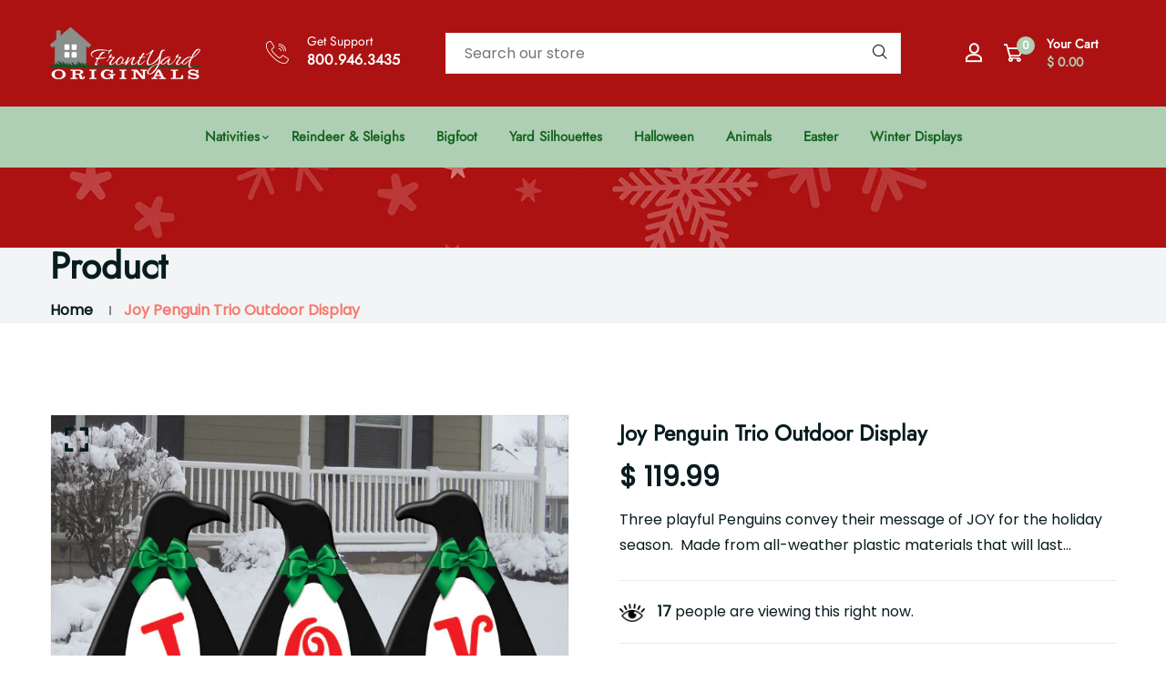

--- FILE ---
content_type: text/html; charset=utf-8
request_url: https://www.frontyardoriginals.com/products/joy-penguin-trio-outdoor-displa
body_size: 42026
content:

















<!doctype html>
<!--[if IE 9]> <html class="ie9 no-js supports-no-cookies" lang="en"> <![endif]-->
<!--[if (gt IE 9)|!(IE)]><!--> <html class="no-js supports-no-cookies" lang="en" > <!--<![endif]-->

<head>
  <!-- Basic and Helper page needs -->
  <meta charset="utf-8">
  <meta http-equiv="X-UA-Compatible" content="IE=edge">
  <meta name="viewport" content="width=device-width,initial-scale=1">
  <meta name="theme-color" content="#071c1f">
  <link rel="canonical" href="https://www.frontyardoriginals.com/products/joy-penguin-trio-outdoor-displa">
  
  <link rel="preconnect" href="https://cdn.shopify.com">
  <link rel="preconnect" href="https://ajax.googleapis.com">
  <link rel="dns-prefetch" href="https://cdn.shopify.com"><link rel="shortcut icon" href="//www.frontyardoriginals.com/cdn/shop/files/Front-Yard-logo-no-background_32x32.jpg?v=1665516274" type="image/png" /><!-- Title and description -->
  <title>
    Joy Penguin Trio Outdoor Display &ndash; Front Yard Originals</title>

  
  <meta name="description" content="Three playful Penguins convey their message of JOY for the holiday season.  Made from all-weather plastic materials that will last for years. • Looks great in any yard--daytime or nighttime • Waterproof, resists mold and mildew, will not rot or delaminate • Made from black pvc plastic, outdoor sign vinyl and UV resista" />
  

  <!-- Helpers --><!-- /snippets/social-meta-tags.liquid -->


  <meta property="og:type" content="product">
  <meta property="og:title" content="Joy Penguin Trio Outdoor Display">
  
    <meta property="og:image" content="http://www.frontyardoriginals.com/cdn/shop/products/Joy_penguin_trio_grande.jpg?v=1540228506">
    <meta property="og:image:secure_url" content="https://www.frontyardoriginals.com/cdn/shop/products/Joy_penguin_trio_grande.jpg?v=1540228506">
  
  <meta property="og:description" content="Three playful Penguins convey their message of JOY for the holiday season.  Made from all-weather plastic materials that will last for years.

• Looks great in any yard--daytime or nighttime
• Waterproof, resists mold and mildew, will not rot or delaminate
• Made from black pvc plastic, outdoor sign vinyl and UV resistant ink
• Each measures about 31&quot; tall, entire display about 60&quot; wide
• Includes steel stakes and all hardware for outdoor display (Decorative bows shown are not included)
• Proudly precision manufactured in the USA.

Our copyrighted Joy Penguin Trio is a high quality outdoor display made from extra thick (.591&quot;) material for greater strength and a real value for the price...and shipping is FREE within the contiguous United States.">
  <meta property="og:price:amount" content="119.99">
  <meta property="og:price:currency" content="USD">

<meta property="og:url" content="https://www.frontyardoriginals.com/products/joy-penguin-trio-outdoor-displa">
<meta property="og:site_name" content="Front Yard Originals">




  <meta name="twitter:card" content="summary">


  <meta name="twitter:title" content="Joy Penguin Trio Outdoor Display">
  <meta name="twitter:description" content="Three playful Penguins convey their message of JOY for the holiday season.  Made from all-weather plastic materials that will last for years.

• Looks great in any yard--daytime or nighttime
• Waterpr">
  <meta name="twitter:image" content="https://www.frontyardoriginals.com/cdn/shop/products/Joy_penguin_trio_grande.jpg?v=1540228506">
  <meta name="twitter:image:width" content="600">
  <meta name="twitter:image:height" content="600">

<script type="text/javascript">const observer = new MutationObserver(e => { e.forEach(({ addedNodes: e }) => { e.forEach(e => { 1 === e.nodeType && "SCRIPT" === e.tagName && (e.innerHTML.includes("asyncLoad") && (e.innerHTML = e.innerHTML.replace("if(window.attachEvent)", "document.addEventListener('asyncLazyLoad',function(event){asyncLoad();});if(window.attachEvent)").replaceAll(", asyncLoad", ", function(){}")), e.innerHTML.includes("PreviewBarInjector") && (e.innerHTML = e.innerHTML.replace("DOMContentLoaded", "asyncLazyLoad")), (e.className == 'analytics') && (e.type = 'text/lazyload'),(e.src.includes("assets/storefront/features")||e.src.includes("assets/shopify_pay")||e.src.includes("connect.facebook.net"))&&(e.setAttribute("data-src", e.src), e.removeAttribute("src")))})})});observer.observe(document.documentElement,{childList:!0,subtree:!0})</script>
<script src="//cdn.shopify.com/s/files/1/0603/7530/2276/t/1/assets/options_selection.js" type="text/javascript"></script>
<script src="//cdn.shopify.com/s/files/1/0603/7530/2276/t/1/assets/globos_checkout_mobile.js" type="text/javascript"></script><style data-shopify>


@font-face {
  font-family: Poppins;
  font-weight: 400;
  font-style: normal;
  src: url("//www.frontyardoriginals.com/cdn/fonts/poppins/poppins_n4.0ba78fa5af9b0e1a374041b3ceaadf0a43b41362.woff2") format("woff2"),
       url("//www.frontyardoriginals.com/cdn/fonts/poppins/poppins_n4.214741a72ff2596839fc9760ee7a770386cf16ca.woff") format("woff");
}

@font-face {
  font-family: Jost;
  font-weight: 400;
  font-style: normal;
  src: url("//www.frontyardoriginals.com/cdn/fonts/jost/jost_n4.d47a1b6347ce4a4c9f437608011273009d91f2b7.woff2") format("woff2"),
       url("//www.frontyardoriginals.com/cdn/fonts/jost/jost_n4.791c46290e672b3f85c3d1c651ef2efa3819eadd.woff") format("woff");
}

/* ----------------------------------------------------
Normalize    071C1F   0E292D
---------------------------------------------------- */
:root {--ltn__primary-color: #071c1f;
--ltn__secondary-color: #f8796c;
--ltn__primary-color-2: #041113;
/* Darken */
--ltn__primary-color-3: #133236;/* Lighten */--ltn__heading-color: #071c1f;
--ltn__paragraph-color: #071c1f;
--ltn__heading-font: Jost, sans-serif;
--ltn__body-font: Poppins, sans-serif;


/* Footer ACD2D8 8CB2B2  */
--ltn__color-1: #8cb2b2;
--ltn__color-2: #ACD2D8;
--ltn__color-3: #A3BCC0;
--ltn__color-4: #84A2A6;
/* Gradient Colors */
--gradient-color-1: linear-gradient(90deg, rgba(242,139,194,1) 0%, rgba(216,177,242,1) 50%);
--gradient-color-2: linear-gradient(to top, rgba(7,28,31,0) 0%, rgba(7,28,31,1) 90%);
--gradient-color-3: linear-gradient(to bottom, rgba(7,28,31,0) 0%, rgba(7,28,31,1) 90%);
--gradient-color-4: linear-gradient(to top, rgba(242,246,247,0) 0%, rgba(242,246,247,1) 90%);
/* Background Colors */
--section-bg-1: #F2F6F7;
/* White */
--section-bg-2: #071c1f;
/* Black */
/* Border Colors */
--border-color-1: #e5eaee;
/* White */
--border-color-2: #1e2021;
/* Black */
--border-color-3: #576466;
/* Black */
--border-color-4: #eb6954;
/* Red */
--border-color-5: #bc3928;
/* Red */
--border-color-6: #103034;
/* Black */
--border-color-7: #d1dae0;
/* White */
--border-color-8: #f6f6f6;
/* White */
--border-color-9: #e4ecf2;
/* White */
--border-color-10: #ebeeee;
/* White */
--border-color-11: #ededed;
/* White */
--border-color-12: #e1e6ff;
/* White */
/* Box Shadow Colors */
--ltn__box-shadow-1: 0 16px 32px 0 rgba(7, 28, 31, 0.1);
--ltn__box-shadow-2: 0 0 4px rgba(0, 0, 0, 0.1);
/* like border */
--ltn__box-shadow-3: 0 1px 6px 0 rgba(32, 33, 36, .28);
/* like border GGL */
--ltn__box-shadow-4: 0 5px 20px 0 rgba(23, 44, 82, 0.1);
--ltn__box-shadow-5: 0 8px 16px 0 rgba(93, 93, 93, 0.1);
--ltn__box-shadow-6: 0 0 25px 2px rgba(93, 93, 93, 0.2);
  
/* Common Colors */
--black: #000000;
--black-2: #22355B;
--white: #fff;
--white-2: #F2F6F7;
--white-3: #e8edee;
--white-4: #e6ecf0;
--white-5: #f0f4f7;
--white-6: #f1f1f1;
--white-7: #F7F7F7;
--white-8: #FAFAFA;
--white-9: #F2F7FA;
--red: #FF0000;
--red-2: #f34f3f;
--red-3: #DB483B;
--silver: #C0C0C0;
--gray: #808080;
--maroon: #800000;
--yellow: #FFFF00;
--olive: #808000;
--lime: #00FF00;
--green: #008000;
--aqua: #00FFFF;
--teal: #008080;
--blue: #0000FF;
--navy: #000080;
--fuchsia: #FF00FF;
--purple: #800080;
--pink: #FFC0CB;
--nude: #ebc8b2;
--orange: #ffa500;
--ratings: #FFB800;
/* social media colors */
--facebook: #365493;
--twitter: #3CF;
--linkedin: #0077B5;
--pinterest: #c8232c;
--dribbble: #ea4c89;
--behance: #131418;
--google-plus: #dd4b39;
--instagram: #e4405f;
--vk: #3b5998;
--wechat: #7bb32e;
--youtube: #CB2027;
--email: #F89A1E;</style><!-- Header hook for plugins -->
  
  <script>window.performance && window.performance.mark && window.performance.mark('shopify.content_for_header.start');</script><meta name="google-site-verification" content="9e6MheuZzbrmUaEYXhrlUVhpP4obhlQ3sAX5SZyCkzs">
<meta name="facebook-domain-verification" content="g6i07k8mqmgp5i5ltheflf124g09mo">
<meta name="facebook-domain-verification" content="0amzdrur0t4k3qa1pzd1tt4ivjxyu9">
<meta id="shopify-digital-wallet" name="shopify-digital-wallet" content="/9628812/digital_wallets/dialog">
<meta name="shopify-checkout-api-token" content="5c2a041fbf4a52e64a2f6eb2066d687d">
<meta id="in-context-paypal-metadata" data-shop-id="9628812" data-venmo-supported="false" data-environment="production" data-locale="en_US" data-paypal-v4="true" data-currency="USD">
<link rel="alternate" type="application/json+oembed" href="https://www.frontyardoriginals.com/products/joy-penguin-trio-outdoor-displa.oembed">
<script async="async" src="/checkouts/internal/preloads.js?locale=en-US"></script>
<link rel="preconnect" href="https://shop.app" crossorigin="anonymous">
<script async="async" src="https://shop.app/checkouts/internal/preloads.js?locale=en-US&shop_id=9628812" crossorigin="anonymous"></script>
<script id="apple-pay-shop-capabilities" type="application/json">{"shopId":9628812,"countryCode":"US","currencyCode":"USD","merchantCapabilities":["supports3DS"],"merchantId":"gid:\/\/shopify\/Shop\/9628812","merchantName":"Front Yard Originals","requiredBillingContactFields":["postalAddress","email"],"requiredShippingContactFields":["postalAddress","email"],"shippingType":"shipping","supportedNetworks":["visa","masterCard","amex","discover","elo","jcb"],"total":{"type":"pending","label":"Front Yard Originals","amount":"1.00"},"shopifyPaymentsEnabled":true,"supportsSubscriptions":true}</script>
<script id="shopify-features" type="application/json">{"accessToken":"5c2a041fbf4a52e64a2f6eb2066d687d","betas":["rich-media-storefront-analytics"],"domain":"www.frontyardoriginals.com","predictiveSearch":true,"shopId":9628812,"locale":"en"}</script>
<script>var Shopify = Shopify || {};
Shopify.shop = "front-yard-originals.myshopify.com";
Shopify.locale = "en";
Shopify.currency = {"active":"USD","rate":"1.0"};
Shopify.country = "US";
Shopify.theme = {"name":"new99-v2-0-9","id":125008052306,"schema_name":"New99","schema_version":"2.0.9","theme_store_id":null,"role":"main"};
Shopify.theme.handle = "null";
Shopify.theme.style = {"id":null,"handle":null};
Shopify.cdnHost = "www.frontyardoriginals.com/cdn";
Shopify.routes = Shopify.routes || {};
Shopify.routes.root = "/";</script>
<script type="module">!function(o){(o.Shopify=o.Shopify||{}).modules=!0}(window);</script>
<script>!function(o){function n(){var o=[];function n(){o.push(Array.prototype.slice.apply(arguments))}return n.q=o,n}var t=o.Shopify=o.Shopify||{};t.loadFeatures=n(),t.autoloadFeatures=n()}(window);</script>
<script>
  window.ShopifyPay = window.ShopifyPay || {};
  window.ShopifyPay.apiHost = "shop.app\/pay";
  window.ShopifyPay.redirectState = null;
</script>
<script id="shop-js-analytics" type="application/json">{"pageType":"product"}</script>
<script defer="defer" async type="module" src="//www.frontyardoriginals.com/cdn/shopifycloud/shop-js/modules/v2/client.init-shop-cart-sync_CG-L-Qzi.en.esm.js"></script>
<script defer="defer" async type="module" src="//www.frontyardoriginals.com/cdn/shopifycloud/shop-js/modules/v2/chunk.common_B8yXDTDb.esm.js"></script>
<script type="module">
  await import("//www.frontyardoriginals.com/cdn/shopifycloud/shop-js/modules/v2/client.init-shop-cart-sync_CG-L-Qzi.en.esm.js");
await import("//www.frontyardoriginals.com/cdn/shopifycloud/shop-js/modules/v2/chunk.common_B8yXDTDb.esm.js");

  window.Shopify.SignInWithShop?.initShopCartSync?.({"fedCMEnabled":true,"windoidEnabled":true});

</script>
<script>
  window.Shopify = window.Shopify || {};
  if (!window.Shopify.featureAssets) window.Shopify.featureAssets = {};
  window.Shopify.featureAssets['shop-js'] = {"shop-cart-sync":["modules/v2/client.shop-cart-sync_C7TtgCZT.en.esm.js","modules/v2/chunk.common_B8yXDTDb.esm.js"],"shop-button":["modules/v2/client.shop-button_aOcg-RjH.en.esm.js","modules/v2/chunk.common_B8yXDTDb.esm.js"],"init-shop-email-lookup-coordinator":["modules/v2/client.init-shop-email-lookup-coordinator_D-37GF_a.en.esm.js","modules/v2/chunk.common_B8yXDTDb.esm.js"],"init-fed-cm":["modules/v2/client.init-fed-cm_DGh7x7ZX.en.esm.js","modules/v2/chunk.common_B8yXDTDb.esm.js"],"init-windoid":["modules/v2/client.init-windoid_C5PxDKWE.en.esm.js","modules/v2/chunk.common_B8yXDTDb.esm.js"],"shop-toast-manager":["modules/v2/client.shop-toast-manager_BmSBWum3.en.esm.js","modules/v2/chunk.common_B8yXDTDb.esm.js"],"shop-cash-offers":["modules/v2/client.shop-cash-offers_DkchToOx.en.esm.js","modules/v2/chunk.common_B8yXDTDb.esm.js","modules/v2/chunk.modal_dvVUSHam.esm.js"],"init-shop-cart-sync":["modules/v2/client.init-shop-cart-sync_CG-L-Qzi.en.esm.js","modules/v2/chunk.common_B8yXDTDb.esm.js"],"avatar":["modules/v2/client.avatar_BTnouDA3.en.esm.js"],"shop-login-button":["modules/v2/client.shop-login-button_DrVPCwAQ.en.esm.js","modules/v2/chunk.common_B8yXDTDb.esm.js","modules/v2/chunk.modal_dvVUSHam.esm.js"],"pay-button":["modules/v2/client.pay-button_Cw45D1uM.en.esm.js","modules/v2/chunk.common_B8yXDTDb.esm.js"],"init-customer-accounts":["modules/v2/client.init-customer-accounts_BNYsaOzg.en.esm.js","modules/v2/client.shop-login-button_DrVPCwAQ.en.esm.js","modules/v2/chunk.common_B8yXDTDb.esm.js","modules/v2/chunk.modal_dvVUSHam.esm.js"],"checkout-modal":["modules/v2/client.checkout-modal_NoX7b1qq.en.esm.js","modules/v2/chunk.common_B8yXDTDb.esm.js","modules/v2/chunk.modal_dvVUSHam.esm.js"],"init-customer-accounts-sign-up":["modules/v2/client.init-customer-accounts-sign-up_pIEGEpjr.en.esm.js","modules/v2/client.shop-login-button_DrVPCwAQ.en.esm.js","modules/v2/chunk.common_B8yXDTDb.esm.js","modules/v2/chunk.modal_dvVUSHam.esm.js"],"init-shop-for-new-customer-accounts":["modules/v2/client.init-shop-for-new-customer-accounts_BIu2e6le.en.esm.js","modules/v2/client.shop-login-button_DrVPCwAQ.en.esm.js","modules/v2/chunk.common_B8yXDTDb.esm.js","modules/v2/chunk.modal_dvVUSHam.esm.js"],"shop-follow-button":["modules/v2/client.shop-follow-button_B6YY9G4U.en.esm.js","modules/v2/chunk.common_B8yXDTDb.esm.js","modules/v2/chunk.modal_dvVUSHam.esm.js"],"lead-capture":["modules/v2/client.lead-capture_o2hOda6W.en.esm.js","modules/v2/chunk.common_B8yXDTDb.esm.js","modules/v2/chunk.modal_dvVUSHam.esm.js"],"shop-login":["modules/v2/client.shop-login_DA8-MZ-E.en.esm.js","modules/v2/chunk.common_B8yXDTDb.esm.js","modules/v2/chunk.modal_dvVUSHam.esm.js"],"payment-terms":["modules/v2/client.payment-terms_BFsudFhJ.en.esm.js","modules/v2/chunk.common_B8yXDTDb.esm.js","modules/v2/chunk.modal_dvVUSHam.esm.js"]};
</script>
<script>(function() {
  var isLoaded = false;
  function asyncLoad() {
    if (isLoaded) return;
    isLoaded = true;
    var urls = ["https:\/\/cdn.etsy.reputon.com\/assets\/widget.js?shop=front-yard-originals.myshopify.com","https:\/\/statics2.kudobuzz.com\/widgets\/widgetloader.js?aid=64a5b6c91be70bb4a57c59a7\u0026apiKey=594a28ac7dc86ea1240e0f43\u0026shop=front-yard-originals.myshopify.com"];
    for (var i = 0; i < urls.length; i++) {
      var s = document.createElement('script');
      s.type = 'text/javascript';
      s.async = true;
      s.src = urls[i];
      var x = document.getElementsByTagName('script')[0];
      x.parentNode.insertBefore(s, x);
    }
  };
  if(window.attachEvent) {
    window.attachEvent('onload', asyncLoad);
  } else {
    window.addEventListener('load', asyncLoad, false);
  }
})();</script>
<script id="__st">var __st={"a":9628812,"offset":-18000,"reqid":"41632d84-e6d1-4fa9-8fed-f811bb528e27-1767986080","pageurl":"www.frontyardoriginals.com\/products\/joy-penguin-trio-outdoor-displa","u":"68b367e6969b","p":"product","rtyp":"product","rid":1489575936082};</script>
<script>window.ShopifyPaypalV4VisibilityTracking = true;</script>
<script id="captcha-bootstrap">!function(){'use strict';const t='contact',e='account',n='new_comment',o=[[t,t],['blogs',n],['comments',n],[t,'customer']],c=[[e,'customer_login'],[e,'guest_login'],[e,'recover_customer_password'],[e,'create_customer']],r=t=>t.map((([t,e])=>`form[action*='/${t}']:not([data-nocaptcha='true']) input[name='form_type'][value='${e}']`)).join(','),a=t=>()=>t?[...document.querySelectorAll(t)].map((t=>t.form)):[];function s(){const t=[...o],e=r(t);return a(e)}const i='password',u='form_key',d=['recaptcha-v3-token','g-recaptcha-response','h-captcha-response',i],f=()=>{try{return window.sessionStorage}catch{return}},m='__shopify_v',_=t=>t.elements[u];function p(t,e,n=!1){try{const o=window.sessionStorage,c=JSON.parse(o.getItem(e)),{data:r}=function(t){const{data:e,action:n}=t;return t[m]||n?{data:e,action:n}:{data:t,action:n}}(c);for(const[e,n]of Object.entries(r))t.elements[e]&&(t.elements[e].value=n);n&&o.removeItem(e)}catch(o){console.error('form repopulation failed',{error:o})}}const l='form_type',E='cptcha';function T(t){t.dataset[E]=!0}const w=window,h=w.document,L='Shopify',v='ce_forms',y='captcha';let A=!1;((t,e)=>{const n=(g='f06e6c50-85a8-45c8-87d0-21a2b65856fe',I='https://cdn.shopify.com/shopifycloud/storefront-forms-hcaptcha/ce_storefront_forms_captcha_hcaptcha.v1.5.2.iife.js',D={infoText:'Protected by hCaptcha',privacyText:'Privacy',termsText:'Terms'},(t,e,n)=>{const o=w[L][v],c=o.bindForm;if(c)return c(t,g,e,D).then(n);var r;o.q.push([[t,g,e,D],n]),r=I,A||(h.body.append(Object.assign(h.createElement('script'),{id:'captcha-provider',async:!0,src:r})),A=!0)});var g,I,D;w[L]=w[L]||{},w[L][v]=w[L][v]||{},w[L][v].q=[],w[L][y]=w[L][y]||{},w[L][y].protect=function(t,e){n(t,void 0,e),T(t)},Object.freeze(w[L][y]),function(t,e,n,w,h,L){const[v,y,A,g]=function(t,e,n){const i=e?o:[],u=t?c:[],d=[...i,...u],f=r(d),m=r(i),_=r(d.filter((([t,e])=>n.includes(e))));return[a(f),a(m),a(_),s()]}(w,h,L),I=t=>{const e=t.target;return e instanceof HTMLFormElement?e:e&&e.form},D=t=>v().includes(t);t.addEventListener('submit',(t=>{const e=I(t);if(!e)return;const n=D(e)&&!e.dataset.hcaptchaBound&&!e.dataset.recaptchaBound,o=_(e),c=g().includes(e)&&(!o||!o.value);(n||c)&&t.preventDefault(),c&&!n&&(function(t){try{if(!f())return;!function(t){const e=f();if(!e)return;const n=_(t);if(!n)return;const o=n.value;o&&e.removeItem(o)}(t);const e=Array.from(Array(32),(()=>Math.random().toString(36)[2])).join('');!function(t,e){_(t)||t.append(Object.assign(document.createElement('input'),{type:'hidden',name:u})),t.elements[u].value=e}(t,e),function(t,e){const n=f();if(!n)return;const o=[...t.querySelectorAll(`input[type='${i}']`)].map((({name:t})=>t)),c=[...d,...o],r={};for(const[a,s]of new FormData(t).entries())c.includes(a)||(r[a]=s);n.setItem(e,JSON.stringify({[m]:1,action:t.action,data:r}))}(t,e)}catch(e){console.error('failed to persist form',e)}}(e),e.submit())}));const S=(t,e)=>{t&&!t.dataset[E]&&(n(t,e.some((e=>e===t))),T(t))};for(const o of['focusin','change'])t.addEventListener(o,(t=>{const e=I(t);D(e)&&S(e,y())}));const B=e.get('form_key'),M=e.get(l),P=B&&M;t.addEventListener('DOMContentLoaded',(()=>{const t=y();if(P)for(const e of t)e.elements[l].value===M&&p(e,B);[...new Set([...A(),...v().filter((t=>'true'===t.dataset.shopifyCaptcha))])].forEach((e=>S(e,t)))}))}(h,new URLSearchParams(w.location.search),n,t,e,['guest_login'])})(!0,!0)}();</script>
<script integrity="sha256-4kQ18oKyAcykRKYeNunJcIwy7WH5gtpwJnB7kiuLZ1E=" data-source-attribution="shopify.loadfeatures" defer="defer" src="//www.frontyardoriginals.com/cdn/shopifycloud/storefront/assets/storefront/load_feature-a0a9edcb.js" crossorigin="anonymous"></script>
<script crossorigin="anonymous" defer="defer" src="//www.frontyardoriginals.com/cdn/shopifycloud/storefront/assets/shopify_pay/storefront-65b4c6d7.js?v=20250812"></script>
<script data-source-attribution="shopify.dynamic_checkout.dynamic.init">var Shopify=Shopify||{};Shopify.PaymentButton=Shopify.PaymentButton||{isStorefrontPortableWallets:!0,init:function(){window.Shopify.PaymentButton.init=function(){};var t=document.createElement("script");t.src="https://www.frontyardoriginals.com/cdn/shopifycloud/portable-wallets/latest/portable-wallets.en.js",t.type="module",document.head.appendChild(t)}};
</script>
<script data-source-attribution="shopify.dynamic_checkout.buyer_consent">
  function portableWalletsHideBuyerConsent(e){var t=document.getElementById("shopify-buyer-consent"),n=document.getElementById("shopify-subscription-policy-button");t&&n&&(t.classList.add("hidden"),t.setAttribute("aria-hidden","true"),n.removeEventListener("click",e))}function portableWalletsShowBuyerConsent(e){var t=document.getElementById("shopify-buyer-consent"),n=document.getElementById("shopify-subscription-policy-button");t&&n&&(t.classList.remove("hidden"),t.removeAttribute("aria-hidden"),n.addEventListener("click",e))}window.Shopify?.PaymentButton&&(window.Shopify.PaymentButton.hideBuyerConsent=portableWalletsHideBuyerConsent,window.Shopify.PaymentButton.showBuyerConsent=portableWalletsShowBuyerConsent);
</script>
<script>
  function portableWalletsCleanup(e){e&&e.src&&console.error("Failed to load portable wallets script "+e.src);var t=document.querySelectorAll("shopify-accelerated-checkout .shopify-payment-button__skeleton, shopify-accelerated-checkout-cart .wallet-cart-button__skeleton"),e=document.getElementById("shopify-buyer-consent");for(let e=0;e<t.length;e++)t[e].remove();e&&e.remove()}function portableWalletsNotLoadedAsModule(e){e instanceof ErrorEvent&&"string"==typeof e.message&&e.message.includes("import.meta")&&"string"==typeof e.filename&&e.filename.includes("portable-wallets")&&(window.removeEventListener("error",portableWalletsNotLoadedAsModule),window.Shopify.PaymentButton.failedToLoad=e,"loading"===document.readyState?document.addEventListener("DOMContentLoaded",window.Shopify.PaymentButton.init):window.Shopify.PaymentButton.init())}window.addEventListener("error",portableWalletsNotLoadedAsModule);
</script>

<script type="module" src="https://www.frontyardoriginals.com/cdn/shopifycloud/portable-wallets/latest/portable-wallets.en.js" onError="portableWalletsCleanup(this)" crossorigin="anonymous"></script>
<script nomodule>
  document.addEventListener("DOMContentLoaded", portableWalletsCleanup);
</script>

<link id="shopify-accelerated-checkout-styles" rel="stylesheet" media="screen" href="https://www.frontyardoriginals.com/cdn/shopifycloud/portable-wallets/latest/accelerated-checkout-backwards-compat.css" crossorigin="anonymous">
<style id="shopify-accelerated-checkout-cart">
        #shopify-buyer-consent {
  margin-top: 1em;
  display: inline-block;
  width: 100%;
}

#shopify-buyer-consent.hidden {
  display: none;
}

#shopify-subscription-policy-button {
  background: none;
  border: none;
  padding: 0;
  text-decoration: underline;
  font-size: inherit;
  cursor: pointer;
}

#shopify-subscription-policy-button::before {
  box-shadow: none;
}

      </style>
<script id="sections-script" data-sections="product-template,related-product" defer="defer" src="//www.frontyardoriginals.com/cdn/shop/t/23/compiled_assets/scripts.js?377"></script>
<script>window.performance && window.performance.mark && window.performance.mark('shopify.content_for_header.end');</script>
  <!-- "snippets/shogun-products.liquid" was not rendered, the associated app was uninstalled -->

<!-- /snippets/oldIE-js.liquid -->


<!--[if lt IE 9]>
<script src="//cdnjs.cloudflare.com/ajax/libs/html5shiv/3.7.2/html5shiv.min.js" type="text/javascript"></script>
<script src="//www.frontyardoriginals.com/cdn/shop/t/23/assets/respond.min.js?v=52248677837542619231724261189" type="text/javascript"></script>
<link href="//www.frontyardoriginals.com/cdn/shop/t/23/assets/respond-proxy.html" id="respond-proxy" rel="respond-proxy" />
<link href="//www.frontyardoriginals.com/search?q=8054e6f5bec6214141bf29fa0905e018" id="respond-redirect" rel="respond-redirect" />
<script src="//www.frontyardoriginals.com/search?q=8054e6f5bec6214141bf29fa0905e018" type="text/javascript"></script>
<![endif]-->

<!-- CSS -->


<!-- Link your style.css and responsive.css files below -->
<link href="//www.frontyardoriginals.com/cdn/shop/t/23/assets/global.css?v=181075944287865724931728071876" rel="stylesheet" type="text/css" media="all" />
<link href="//www.frontyardoriginals.com/cdn/shop/t/23/assets/font-icons.css?v=129503509209422516821724261188" rel="stylesheet" type="text/css" media="all" />
<link href="//www.frontyardoriginals.com/cdn/shop/t/23/assets/bootstrap.min.css?v=151781649694409514881724261188" rel="stylesheet" type="text/css" media="all" />
<link href="//www.frontyardoriginals.com/cdn/shop/t/23/assets/plugins.css?v=53439610964178853561724261189" rel="stylesheet" type="text/css" media="all" />
<link href="//www.frontyardoriginals.com/cdn/shop/t/23/assets/aos.min.css?v=13451477597926376801724261188" rel="stylesheet" type="text/css" media="all" />
<link href="//www.frontyardoriginals.com/cdn/shop/t/23/assets/style.css?v=43934161514860272951724261189" rel="stylesheet" type="text/css" media="all" />
<!-- Make your theme CSS calls here -->
<link href="//www.frontyardoriginals.com/cdn/shop/t/23/assets/theme-custom.css?v=102454554479842671481728501364" rel="stylesheet" type="text/css" media="all" />



<!-- Make all your dynamic CSS and Color calls here -->
<link href="//www.frontyardoriginals.com/cdn/shop/t/23/assets/skin-and-color.css?v=109269499001472625811724352097" rel="stylesheet" type="text/css" media="all" /><!-- JS --><!-- Your update file include here -->
<script src="//www.frontyardoriginals.com/cdn/shop/t/23/assets/core.js?v=48692779101817421271724261188"></script>
<script src="//www.frontyardoriginals.com/cdn/shop/t/23/assets/the-final-countdown.js?v=173678772559002197031724261189"></script>

  <!-- "snippets/shogun-head.liquid" was not rendered, the associated app was uninstalled -->
<!-- BEGIN app block: shopify://apps/judge-me-reviews/blocks/judgeme_core/61ccd3b1-a9f2-4160-9fe9-4fec8413e5d8 --><!-- Start of Judge.me Core -->






<link rel="dns-prefetch" href="https://cdnwidget.judge.me">
<link rel="dns-prefetch" href="https://cdn.judge.me">
<link rel="dns-prefetch" href="https://cdn1.judge.me">
<link rel="dns-prefetch" href="https://api.judge.me">

<script data-cfasync='false' class='jdgm-settings-script'>window.jdgmSettings={"pagination":5,"disable_web_reviews":false,"badge_no_review_text":"No reviews","badge_n_reviews_text":"{{ n }} review/reviews","hide_badge_preview_if_no_reviews":true,"badge_hide_text":false,"enforce_center_preview_badge":false,"widget_title":"Customer Reviews","widget_open_form_text":"Write a review","widget_close_form_text":"Cancel review","widget_refresh_page_text":"Refresh page","widget_summary_text":"Based on {{ number_of_reviews }} review/reviews","widget_no_review_text":"Be the first to write a review","widget_name_field_text":"Display name","widget_verified_name_field_text":"Verified Name (public)","widget_name_placeholder_text":"Display name","widget_required_field_error_text":"This field is required.","widget_email_field_text":"Email address","widget_verified_email_field_text":"Verified Email (private, can not be edited)","widget_email_placeholder_text":"Your email address","widget_email_field_error_text":"Please enter a valid email address.","widget_rating_field_text":"Rating","widget_review_title_field_text":"Review Title","widget_review_title_placeholder_text":"Give your review a title","widget_review_body_field_text":"Review content","widget_review_body_placeholder_text":"Start writing here...","widget_pictures_field_text":"Picture/Video (optional)","widget_submit_review_text":"Submit Review","widget_submit_verified_review_text":"Submit Verified Review","widget_submit_success_msg_with_auto_publish":"Thank you! Please refresh the page in a few moments to see your review. You can remove or edit your review by logging into \u003ca href='https://judge.me/login' target='_blank' rel='nofollow noopener'\u003eJudge.me\u003c/a\u003e","widget_submit_success_msg_no_auto_publish":"Thank you! Your review will be published as soon as it is approved by the shop admin. You can remove or edit your review by logging into \u003ca href='https://judge.me/login' target='_blank' rel='nofollow noopener'\u003eJudge.me\u003c/a\u003e","widget_show_default_reviews_out_of_total_text":"Showing {{ n_reviews_shown }} out of {{ n_reviews }} reviews.","widget_show_all_link_text":"Show all","widget_show_less_link_text":"Show less","widget_author_said_text":"{{ reviewer_name }} said:","widget_days_text":"{{ n }} days ago","widget_weeks_text":"{{ n }} week/weeks ago","widget_months_text":"{{ n }} month/months ago","widget_years_text":"{{ n }} year/years ago","widget_yesterday_text":"Yesterday","widget_today_text":"Today","widget_replied_text":"\u003e\u003e {{ shop_name }} replied:","widget_read_more_text":"Read more","widget_reviewer_name_as_initial":"","widget_rating_filter_color":"#fbcd0a","widget_rating_filter_see_all_text":"See all reviews","widget_sorting_most_recent_text":"Most Recent","widget_sorting_highest_rating_text":"Highest Rating","widget_sorting_lowest_rating_text":"Lowest Rating","widget_sorting_with_pictures_text":"Only Pictures","widget_sorting_most_helpful_text":"Most Helpful","widget_open_question_form_text":"Ask a question","widget_reviews_subtab_text":"Reviews","widget_questions_subtab_text":"Questions","widget_question_label_text":"Question","widget_answer_label_text":"Answer","widget_question_placeholder_text":"Write your question here","widget_submit_question_text":"Submit Question","widget_question_submit_success_text":"Thank you for your question! We will notify you once it gets answered.","verified_badge_text":"Verified","verified_badge_bg_color":"","verified_badge_text_color":"","verified_badge_placement":"left-of-reviewer-name","widget_review_max_height":"","widget_hide_border":false,"widget_social_share":false,"widget_thumb":false,"widget_review_location_show":false,"widget_location_format":"","all_reviews_include_out_of_store_products":true,"all_reviews_out_of_store_text":"(out of store)","all_reviews_pagination":100,"all_reviews_product_name_prefix_text":"about","enable_review_pictures":true,"enable_question_anwser":false,"widget_theme":"default","review_date_format":"mm/dd/yyyy","default_sort_method":"most-recent","widget_product_reviews_subtab_text":"Product Reviews","widget_shop_reviews_subtab_text":"Shop Reviews","widget_other_products_reviews_text":"Reviews for other products","widget_store_reviews_subtab_text":"Store reviews","widget_no_store_reviews_text":"This store hasn't received any reviews yet","widget_web_restriction_product_reviews_text":"This product hasn't received any reviews yet","widget_no_items_text":"No items found","widget_show_more_text":"Show more","widget_write_a_store_review_text":"Write a Store Review","widget_other_languages_heading":"Reviews in Other Languages","widget_translate_review_text":"Translate review to {{ language }}","widget_translating_review_text":"Translating...","widget_show_original_translation_text":"Show original ({{ language }})","widget_translate_review_failed_text":"Review couldn't be translated.","widget_translate_review_retry_text":"Retry","widget_translate_review_try_again_later_text":"Try again later","show_product_url_for_grouped_product":false,"widget_sorting_pictures_first_text":"Pictures First","show_pictures_on_all_rev_page_mobile":false,"show_pictures_on_all_rev_page_desktop":false,"floating_tab_hide_mobile_install_preference":false,"floating_tab_button_name":"★ Reviews","floating_tab_title":"Let customers speak for us","floating_tab_button_color":"","floating_tab_button_background_color":"","floating_tab_url":"","floating_tab_url_enabled":false,"floating_tab_tab_style":"text","all_reviews_text_badge_text":"Customers rate us {{ shop.metafields.judgeme.all_reviews_rating | round: 1 }}/5 based on {{ shop.metafields.judgeme.all_reviews_count }} reviews.","all_reviews_text_badge_text_branded_style":"{{ shop.metafields.judgeme.all_reviews_rating | round: 1 }} out of 5 stars based on {{ shop.metafields.judgeme.all_reviews_count }} reviews","is_all_reviews_text_badge_a_link":false,"show_stars_for_all_reviews_text_badge":false,"all_reviews_text_badge_url":"","all_reviews_text_style":"branded","all_reviews_text_color_style":"judgeme_brand_color","all_reviews_text_color":"#108474","all_reviews_text_show_jm_brand":true,"featured_carousel_show_header":true,"featured_carousel_title":"Let customers speak for us","testimonials_carousel_title":"Customers are saying","videos_carousel_title":"Real customer stories","cards_carousel_title":"Customers are saying","featured_carousel_count_text":"from {{ n }} reviews","featured_carousel_add_link_to_all_reviews_page":false,"featured_carousel_url":"","featured_carousel_show_images":true,"featured_carousel_autoslide_interval":5,"featured_carousel_arrows_on_the_sides":false,"featured_carousel_height":250,"featured_carousel_width":80,"featured_carousel_image_size":0,"featured_carousel_image_height":250,"featured_carousel_arrow_color":"#eeeeee","verified_count_badge_style":"branded","verified_count_badge_orientation":"horizontal","verified_count_badge_color_style":"judgeme_brand_color","verified_count_badge_color":"#108474","is_verified_count_badge_a_link":false,"verified_count_badge_url":"","verified_count_badge_show_jm_brand":true,"widget_rating_preset_default":5,"widget_first_sub_tab":"product-reviews","widget_show_histogram":true,"widget_histogram_use_custom_color":false,"widget_pagination_use_custom_color":false,"widget_star_use_custom_color":false,"widget_verified_badge_use_custom_color":false,"widget_write_review_use_custom_color":false,"picture_reminder_submit_button":"Upload Pictures","enable_review_videos":false,"mute_video_by_default":false,"widget_sorting_videos_first_text":"Videos First","widget_review_pending_text":"Pending","featured_carousel_items_for_large_screen":3,"social_share_options_order":"Facebook,Twitter","remove_microdata_snippet":true,"disable_json_ld":false,"enable_json_ld_products":false,"preview_badge_show_question_text":false,"preview_badge_no_question_text":"No questions","preview_badge_n_question_text":"{{ number_of_questions }} question/questions","qa_badge_show_icon":false,"qa_badge_position":"same-row","remove_judgeme_branding":false,"widget_add_search_bar":false,"widget_search_bar_placeholder":"Search","widget_sorting_verified_only_text":"Verified only","featured_carousel_theme":"default","featured_carousel_show_rating":true,"featured_carousel_show_title":true,"featured_carousel_show_body":true,"featured_carousel_show_date":false,"featured_carousel_show_reviewer":true,"featured_carousel_show_product":false,"featured_carousel_header_background_color":"#108474","featured_carousel_header_text_color":"#ffffff","featured_carousel_name_product_separator":"reviewed","featured_carousel_full_star_background":"#108474","featured_carousel_empty_star_background":"#dadada","featured_carousel_vertical_theme_background":"#f9fafb","featured_carousel_verified_badge_enable":true,"featured_carousel_verified_badge_color":"#108474","featured_carousel_border_style":"round","featured_carousel_review_line_length_limit":3,"featured_carousel_more_reviews_button_text":"Read more reviews","featured_carousel_view_product_button_text":"View product","all_reviews_page_load_reviews_on":"scroll","all_reviews_page_load_more_text":"Load More Reviews","disable_fb_tab_reviews":false,"enable_ajax_cdn_cache":false,"widget_advanced_speed_features":5,"widget_public_name_text":"displayed publicly like","default_reviewer_name":"John Smith","default_reviewer_name_has_non_latin":true,"widget_reviewer_anonymous":"Anonymous","medals_widget_title":"Judge.me Review Medals","medals_widget_background_color":"#f9fafb","medals_widget_position":"footer_all_pages","medals_widget_border_color":"#f9fafb","medals_widget_verified_text_position":"left","medals_widget_use_monochromatic_version":false,"medals_widget_elements_color":"#108474","show_reviewer_avatar":true,"widget_invalid_yt_video_url_error_text":"Not a YouTube video URL","widget_max_length_field_error_text":"Please enter no more than {0} characters.","widget_show_country_flag":false,"widget_show_collected_via_shop_app":true,"widget_verified_by_shop_badge_style":"light","widget_verified_by_shop_text":"Verified by Shop","widget_show_photo_gallery":false,"widget_load_with_code_splitting":true,"widget_ugc_install_preference":false,"widget_ugc_title":"Made by us, Shared by you","widget_ugc_subtitle":"Tag us to see your picture featured in our page","widget_ugc_arrows_color":"#ffffff","widget_ugc_primary_button_text":"Buy Now","widget_ugc_primary_button_background_color":"#108474","widget_ugc_primary_button_text_color":"#ffffff","widget_ugc_primary_button_border_width":"0","widget_ugc_primary_button_border_style":"none","widget_ugc_primary_button_border_color":"#108474","widget_ugc_primary_button_border_radius":"25","widget_ugc_secondary_button_text":"Load More","widget_ugc_secondary_button_background_color":"#ffffff","widget_ugc_secondary_button_text_color":"#108474","widget_ugc_secondary_button_border_width":"2","widget_ugc_secondary_button_border_style":"solid","widget_ugc_secondary_button_border_color":"#108474","widget_ugc_secondary_button_border_radius":"25","widget_ugc_reviews_button_text":"View Reviews","widget_ugc_reviews_button_background_color":"#ffffff","widget_ugc_reviews_button_text_color":"#108474","widget_ugc_reviews_button_border_width":"2","widget_ugc_reviews_button_border_style":"solid","widget_ugc_reviews_button_border_color":"#108474","widget_ugc_reviews_button_border_radius":"25","widget_ugc_reviews_button_link_to":"judgeme-reviews-page","widget_ugc_show_post_date":true,"widget_ugc_max_width":"800","widget_rating_metafield_value_type":true,"widget_primary_color":"#108474","widget_enable_secondary_color":false,"widget_secondary_color":"#edf5f5","widget_summary_average_rating_text":"{{ average_rating }} out of 5","widget_media_grid_title":"Customer photos \u0026 videos","widget_media_grid_see_more_text":"See more","widget_round_style":false,"widget_show_product_medals":true,"widget_verified_by_judgeme_text":"Verified by Judge.me","widget_show_store_medals":true,"widget_verified_by_judgeme_text_in_store_medals":"Verified by Judge.me","widget_media_field_exceed_quantity_message":"Sorry, we can only accept {{ max_media }} for one review.","widget_media_field_exceed_limit_message":"{{ file_name }} is too large, please select a {{ media_type }} less than {{ size_limit }}MB.","widget_review_submitted_text":"Review Submitted!","widget_question_submitted_text":"Question Submitted!","widget_close_form_text_question":"Cancel","widget_write_your_answer_here_text":"Write your answer here","widget_enabled_branded_link":true,"widget_show_collected_by_judgeme":true,"widget_reviewer_name_color":"","widget_write_review_text_color":"","widget_write_review_bg_color":"","widget_collected_by_judgeme_text":"collected by Judge.me","widget_pagination_type":"standard","widget_load_more_text":"Load More","widget_load_more_color":"#108474","widget_full_review_text":"Full Review","widget_read_more_reviews_text":"Read More Reviews","widget_read_questions_text":"Read Questions","widget_questions_and_answers_text":"Questions \u0026 Answers","widget_verified_by_text":"Verified by","widget_verified_text":"Verified","widget_number_of_reviews_text":"{{ number_of_reviews }} reviews","widget_back_button_text":"Back","widget_next_button_text":"Next","widget_custom_forms_filter_button":"Filters","custom_forms_style":"horizontal","widget_show_review_information":false,"how_reviews_are_collected":"How reviews are collected?","widget_show_review_keywords":false,"widget_gdpr_statement":"How we use your data: We'll only contact you about the review you left, and only if necessary. By submitting your review, you agree to Judge.me's \u003ca href='https://judge.me/terms' target='_blank' rel='nofollow noopener'\u003eterms\u003c/a\u003e, \u003ca href='https://judge.me/privacy' target='_blank' rel='nofollow noopener'\u003eprivacy\u003c/a\u003e and \u003ca href='https://judge.me/content-policy' target='_blank' rel='nofollow noopener'\u003econtent\u003c/a\u003e policies.","widget_multilingual_sorting_enabled":false,"widget_translate_review_content_enabled":false,"widget_translate_review_content_method":"manual","popup_widget_review_selection":"automatically_with_pictures","popup_widget_round_border_style":true,"popup_widget_show_title":true,"popup_widget_show_body":true,"popup_widget_show_reviewer":false,"popup_widget_show_product":true,"popup_widget_show_pictures":true,"popup_widget_use_review_picture":true,"popup_widget_show_on_home_page":true,"popup_widget_show_on_product_page":true,"popup_widget_show_on_collection_page":true,"popup_widget_show_on_cart_page":true,"popup_widget_position":"bottom_left","popup_widget_first_review_delay":5,"popup_widget_duration":5,"popup_widget_interval":5,"popup_widget_review_count":5,"popup_widget_hide_on_mobile":true,"review_snippet_widget_round_border_style":true,"review_snippet_widget_card_color":"#FFFFFF","review_snippet_widget_slider_arrows_background_color":"#FFFFFF","review_snippet_widget_slider_arrows_color":"#000000","review_snippet_widget_star_color":"#108474","show_product_variant":false,"all_reviews_product_variant_label_text":"Variant: ","widget_show_verified_branding":true,"widget_ai_summary_title":"Customers say","widget_ai_summary_disclaimer":"AI-powered review summary based on recent customer reviews","widget_show_ai_summary":false,"widget_show_ai_summary_bg":false,"widget_show_review_title_input":true,"redirect_reviewers_invited_via_email":"review_widget","request_store_review_after_product_review":false,"request_review_other_products_in_order":false,"review_form_color_scheme":"default","review_form_corner_style":"square","review_form_star_color":{},"review_form_text_color":"#333333","review_form_background_color":"#ffffff","review_form_field_background_color":"#fafafa","review_form_button_color":{},"review_form_button_text_color":"#ffffff","review_form_modal_overlay_color":"#000000","review_content_screen_title_text":"How would you rate this product?","review_content_introduction_text":"We would love it if you would share a bit about your experience.","store_review_form_title_text":"How would you rate this store?","store_review_form_introduction_text":"We would love it if you would share a bit about your experience.","show_review_guidance_text":true,"one_star_review_guidance_text":"Poor","five_star_review_guidance_text":"Great","customer_information_screen_title_text":"About you","customer_information_introduction_text":"Please tell us more about you.","custom_questions_screen_title_text":"Your experience in more detail","custom_questions_introduction_text":"Here are a few questions to help us understand more about your experience.","review_submitted_screen_title_text":"Thanks for your review!","review_submitted_screen_thank_you_text":"We are processing it and it will appear on the store soon.","review_submitted_screen_email_verification_text":"Please confirm your email by clicking the link we just sent you. This helps us keep reviews authentic.","review_submitted_request_store_review_text":"Would you like to share your experience of shopping with us?","review_submitted_review_other_products_text":"Would you like to review these products?","store_review_screen_title_text":"Would you like to share your experience of shopping with us?","store_review_introduction_text":"We value your feedback and use it to improve. Please share any thoughts or suggestions you have.","reviewer_media_screen_title_picture_text":"Share a picture","reviewer_media_introduction_picture_text":"Upload a photo to support your review.","reviewer_media_screen_title_video_text":"Share a video","reviewer_media_introduction_video_text":"Upload a video to support your review.","reviewer_media_screen_title_picture_or_video_text":"Share a picture or video","reviewer_media_introduction_picture_or_video_text":"Upload a photo or video to support your review.","reviewer_media_youtube_url_text":"Paste your Youtube URL here","advanced_settings_next_step_button_text":"Next","advanced_settings_close_review_button_text":"Close","modal_write_review_flow":false,"write_review_flow_required_text":"Required","write_review_flow_privacy_message_text":"We respect your privacy.","write_review_flow_anonymous_text":"Post review as anonymous","write_review_flow_visibility_text":"This won't be visible to other customers.","write_review_flow_multiple_selection_help_text":"Select as many as you like","write_review_flow_single_selection_help_text":"Select one option","write_review_flow_required_field_error_text":"This field is required","write_review_flow_invalid_email_error_text":"Please enter a valid email address","write_review_flow_max_length_error_text":"Max. {{ max_length }} characters.","write_review_flow_media_upload_text":"\u003cb\u003eClick to upload\u003c/b\u003e or drag and drop","write_review_flow_gdpr_statement":"We'll only contact you about your review if necessary. By submitting your review, you agree to our \u003ca href='https://judge.me/terms' target='_blank' rel='nofollow noopener'\u003eterms and conditions\u003c/a\u003e and \u003ca href='https://judge.me/privacy' target='_blank' rel='nofollow noopener'\u003eprivacy policy\u003c/a\u003e.","rating_only_reviews_enabled":false,"show_negative_reviews_help_screen":false,"new_review_flow_help_screen_rating_threshold":3,"negative_review_resolution_screen_title_text":"Tell us more","negative_review_resolution_text":"Your experience matters to us. If there were issues with your purchase, we're here to help. Feel free to reach out to us, we'd love the opportunity to make things right.","negative_review_resolution_button_text":"Contact us","negative_review_resolution_proceed_with_review_text":"Leave a review","negative_review_resolution_subject":"Issue with purchase from {{ shop_name }}.{{ order_name }}","preview_badge_collection_page_install_status":false,"widget_review_custom_css":"","preview_badge_custom_css":"","preview_badge_stars_count":"5-stars","featured_carousel_custom_css":"","floating_tab_custom_css":"","all_reviews_widget_custom_css":"","medals_widget_custom_css":"","verified_badge_custom_css":"","all_reviews_text_custom_css":"","transparency_badges_collected_via_store_invite":false,"transparency_badges_from_another_provider":false,"transparency_badges_collected_from_store_visitor":false,"transparency_badges_collected_by_verified_review_provider":false,"transparency_badges_earned_reward":false,"transparency_badges_collected_via_store_invite_text":"Review collected via store invitation","transparency_badges_from_another_provider_text":"Review collected from another provider","transparency_badges_collected_from_store_visitor_text":"Review collected from a store visitor","transparency_badges_written_in_google_text":"Review written in Google","transparency_badges_written_in_etsy_text":"Review written in Etsy","transparency_badges_written_in_shop_app_text":"Review written in Shop App","transparency_badges_earned_reward_text":"Review earned a reward for future purchase","product_review_widget_per_page":10,"widget_store_review_label_text":"Review about the store","checkout_comment_extension_title_on_product_page":"Customer Comments","checkout_comment_extension_num_latest_comment_show":5,"checkout_comment_extension_format":"name_and_timestamp","checkout_comment_customer_name":"last_initial","checkout_comment_comment_notification":true,"preview_badge_collection_page_install_preference":false,"preview_badge_home_page_install_preference":false,"preview_badge_product_page_install_preference":false,"review_widget_install_preference":"","review_carousel_install_preference":false,"floating_reviews_tab_install_preference":"none","verified_reviews_count_badge_install_preference":false,"all_reviews_text_install_preference":false,"review_widget_best_location":false,"judgeme_medals_install_preference":false,"review_widget_revamp_enabled":false,"review_widget_qna_enabled":false,"review_widget_header_theme":"minimal","review_widget_widget_title_enabled":true,"review_widget_header_text_size":"medium","review_widget_header_text_weight":"regular","review_widget_average_rating_style":"compact","review_widget_bar_chart_enabled":true,"review_widget_bar_chart_type":"numbers","review_widget_bar_chart_style":"standard","review_widget_expanded_media_gallery_enabled":false,"review_widget_reviews_section_theme":"standard","review_widget_image_style":"thumbnails","review_widget_review_image_ratio":"square","review_widget_stars_size":"medium","review_widget_verified_badge":"standard_text","review_widget_review_title_text_size":"medium","review_widget_review_text_size":"medium","review_widget_review_text_length":"medium","review_widget_number_of_columns_desktop":3,"review_widget_carousel_transition_speed":5,"review_widget_custom_questions_answers_display":"always","review_widget_button_text_color":"#FFFFFF","review_widget_text_color":"#000000","review_widget_lighter_text_color":"#7B7B7B","review_widget_corner_styling":"soft","review_widget_review_word_singular":"review","review_widget_review_word_plural":"reviews","review_widget_voting_label":"Helpful?","review_widget_shop_reply_label":"Reply from {{ shop_name }}:","review_widget_filters_title":"Filters","qna_widget_question_word_singular":"Question","qna_widget_question_word_plural":"Questions","qna_widget_answer_reply_label":"Answer from {{ answerer_name }}:","qna_content_screen_title_text":"Ask a question about this product","qna_widget_question_required_field_error_text":"Please enter your question.","qna_widget_flow_gdpr_statement":"We'll only contact you about your question if necessary. By submitting your question, you agree to our \u003ca href='https://judge.me/terms' target='_blank' rel='nofollow noopener'\u003eterms and conditions\u003c/a\u003e and \u003ca href='https://judge.me/privacy' target='_blank' rel='nofollow noopener'\u003eprivacy policy\u003c/a\u003e.","qna_widget_question_submitted_text":"Thanks for your question!","qna_widget_close_form_text_question":"Close","qna_widget_question_submit_success_text":"We’ll notify you by email when your question is answered.","all_reviews_widget_v2025_enabled":false,"all_reviews_widget_v2025_header_theme":"default","all_reviews_widget_v2025_widget_title_enabled":true,"all_reviews_widget_v2025_header_text_size":"medium","all_reviews_widget_v2025_header_text_weight":"regular","all_reviews_widget_v2025_average_rating_style":"compact","all_reviews_widget_v2025_bar_chart_enabled":true,"all_reviews_widget_v2025_bar_chart_type":"numbers","all_reviews_widget_v2025_bar_chart_style":"standard","all_reviews_widget_v2025_expanded_media_gallery_enabled":false,"all_reviews_widget_v2025_show_store_medals":true,"all_reviews_widget_v2025_show_photo_gallery":true,"all_reviews_widget_v2025_show_review_keywords":false,"all_reviews_widget_v2025_show_ai_summary":false,"all_reviews_widget_v2025_show_ai_summary_bg":false,"all_reviews_widget_v2025_add_search_bar":false,"all_reviews_widget_v2025_default_sort_method":"most-recent","all_reviews_widget_v2025_reviews_per_page":10,"all_reviews_widget_v2025_reviews_section_theme":"default","all_reviews_widget_v2025_image_style":"thumbnails","all_reviews_widget_v2025_review_image_ratio":"square","all_reviews_widget_v2025_stars_size":"medium","all_reviews_widget_v2025_verified_badge":"bold_badge","all_reviews_widget_v2025_review_title_text_size":"medium","all_reviews_widget_v2025_review_text_size":"medium","all_reviews_widget_v2025_review_text_length":"medium","all_reviews_widget_v2025_number_of_columns_desktop":3,"all_reviews_widget_v2025_carousel_transition_speed":5,"all_reviews_widget_v2025_custom_questions_answers_display":"always","all_reviews_widget_v2025_show_product_variant":false,"all_reviews_widget_v2025_show_reviewer_avatar":true,"all_reviews_widget_v2025_reviewer_name_as_initial":"","all_reviews_widget_v2025_review_location_show":false,"all_reviews_widget_v2025_location_format":"","all_reviews_widget_v2025_show_country_flag":false,"all_reviews_widget_v2025_verified_by_shop_badge_style":"light","all_reviews_widget_v2025_social_share":false,"all_reviews_widget_v2025_social_share_options_order":"Facebook,Twitter,LinkedIn,Pinterest","all_reviews_widget_v2025_pagination_type":"standard","all_reviews_widget_v2025_button_text_color":"#FFFFFF","all_reviews_widget_v2025_text_color":"#000000","all_reviews_widget_v2025_lighter_text_color":"#7B7B7B","all_reviews_widget_v2025_corner_styling":"soft","all_reviews_widget_v2025_title":"Customer reviews","all_reviews_widget_v2025_ai_summary_title":"Customers say about this store","all_reviews_widget_v2025_no_review_text":"Be the first to write a review","platform":"shopify","branding_url":"https://app.judge.me/reviews/stores/www.frontyardoriginals.com","branding_text":"Powered by Judge.me","locale":"en","reply_name":"Front Yard Originals","widget_version":"3.0","footer":true,"autopublish":true,"review_dates":true,"enable_custom_form":false,"shop_use_review_site":true,"shop_locale":"en","enable_multi_locales_translations":false,"show_review_title_input":true,"review_verification_email_status":"always","can_be_branded":true,"reply_name_text":"Front Yard Originals"};</script> <style class='jdgm-settings-style'>.jdgm-xx{left:0}:root{--jdgm-primary-color: #108474;--jdgm-secondary-color: rgba(16,132,116,0.1);--jdgm-star-color: #108474;--jdgm-write-review-text-color: white;--jdgm-write-review-bg-color: #108474;--jdgm-paginate-color: #108474;--jdgm-border-radius: 0;--jdgm-reviewer-name-color: #108474}.jdgm-histogram__bar-content{background-color:#108474}.jdgm-rev[data-verified-buyer=true] .jdgm-rev__icon.jdgm-rev__icon:after,.jdgm-rev__buyer-badge.jdgm-rev__buyer-badge{color:white;background-color:#108474}.jdgm-review-widget--small .jdgm-gallery.jdgm-gallery .jdgm-gallery__thumbnail-link:nth-child(8) .jdgm-gallery__thumbnail-wrapper.jdgm-gallery__thumbnail-wrapper:before{content:"See more"}@media only screen and (min-width: 768px){.jdgm-gallery.jdgm-gallery .jdgm-gallery__thumbnail-link:nth-child(8) .jdgm-gallery__thumbnail-wrapper.jdgm-gallery__thumbnail-wrapper:before{content:"See more"}}.jdgm-prev-badge[data-average-rating='0.00']{display:none !important}.jdgm-author-all-initials{display:none !important}.jdgm-author-last-initial{display:none !important}.jdgm-rev-widg__title{visibility:hidden}.jdgm-rev-widg__summary-text{visibility:hidden}.jdgm-prev-badge__text{visibility:hidden}.jdgm-rev__prod-link-prefix:before{content:'about'}.jdgm-rev__variant-label:before{content:'Variant: '}.jdgm-rev__out-of-store-text:before{content:'(out of store)'}@media only screen and (min-width: 768px){.jdgm-rev__pics .jdgm-rev_all-rev-page-picture-separator,.jdgm-rev__pics .jdgm-rev__product-picture{display:none}}@media only screen and (max-width: 768px){.jdgm-rev__pics .jdgm-rev_all-rev-page-picture-separator,.jdgm-rev__pics .jdgm-rev__product-picture{display:none}}.jdgm-preview-badge[data-template="product"]{display:none !important}.jdgm-preview-badge[data-template="collection"]{display:none !important}.jdgm-preview-badge[data-template="index"]{display:none !important}.jdgm-review-widget[data-from-snippet="true"]{display:none !important}.jdgm-verified-count-badget[data-from-snippet="true"]{display:none !important}.jdgm-carousel-wrapper[data-from-snippet="true"]{display:none !important}.jdgm-all-reviews-text[data-from-snippet="true"]{display:none !important}.jdgm-medals-section[data-from-snippet="true"]{display:none !important}.jdgm-ugc-media-wrapper[data-from-snippet="true"]{display:none !important}.jdgm-rev__transparency-badge[data-badge-type="review_collected_via_store_invitation"]{display:none !important}.jdgm-rev__transparency-badge[data-badge-type="review_collected_from_another_provider"]{display:none !important}.jdgm-rev__transparency-badge[data-badge-type="review_collected_from_store_visitor"]{display:none !important}.jdgm-rev__transparency-badge[data-badge-type="review_written_in_etsy"]{display:none !important}.jdgm-rev__transparency-badge[data-badge-type="review_written_in_google_business"]{display:none !important}.jdgm-rev__transparency-badge[data-badge-type="review_written_in_shop_app"]{display:none !important}.jdgm-rev__transparency-badge[data-badge-type="review_earned_for_future_purchase"]{display:none !important}.jdgm-review-snippet-widget .jdgm-rev-snippet-widget__cards-container .jdgm-rev-snippet-card{border-radius:8px;background:#fff}.jdgm-review-snippet-widget .jdgm-rev-snippet-widget__cards-container .jdgm-rev-snippet-card__rev-rating .jdgm-star{color:#108474}.jdgm-review-snippet-widget .jdgm-rev-snippet-widget__prev-btn,.jdgm-review-snippet-widget .jdgm-rev-snippet-widget__next-btn{border-radius:50%;background:#fff}.jdgm-review-snippet-widget .jdgm-rev-snippet-widget__prev-btn>svg,.jdgm-review-snippet-widget .jdgm-rev-snippet-widget__next-btn>svg{fill:#000}.jdgm-full-rev-modal.rev-snippet-widget .jm-mfp-container .jm-mfp-content,.jdgm-full-rev-modal.rev-snippet-widget .jm-mfp-container .jdgm-full-rev__icon,.jdgm-full-rev-modal.rev-snippet-widget .jm-mfp-container .jdgm-full-rev__pic-img,.jdgm-full-rev-modal.rev-snippet-widget .jm-mfp-container .jdgm-full-rev__reply{border-radius:8px}.jdgm-full-rev-modal.rev-snippet-widget .jm-mfp-container .jdgm-full-rev[data-verified-buyer="true"] .jdgm-full-rev__icon::after{border-radius:8px}.jdgm-full-rev-modal.rev-snippet-widget .jm-mfp-container .jdgm-full-rev .jdgm-rev__buyer-badge{border-radius:calc( 8px / 2 )}.jdgm-full-rev-modal.rev-snippet-widget .jm-mfp-container .jdgm-full-rev .jdgm-full-rev__replier::before{content:'Front Yard Originals'}.jdgm-full-rev-modal.rev-snippet-widget .jm-mfp-container .jdgm-full-rev .jdgm-full-rev__product-button{border-radius:calc( 8px * 6 )}
</style> <style class='jdgm-settings-style'></style>

  
  
  
  <style class='jdgm-miracle-styles'>
  @-webkit-keyframes jdgm-spin{0%{-webkit-transform:rotate(0deg);-ms-transform:rotate(0deg);transform:rotate(0deg)}100%{-webkit-transform:rotate(359deg);-ms-transform:rotate(359deg);transform:rotate(359deg)}}@keyframes jdgm-spin{0%{-webkit-transform:rotate(0deg);-ms-transform:rotate(0deg);transform:rotate(0deg)}100%{-webkit-transform:rotate(359deg);-ms-transform:rotate(359deg);transform:rotate(359deg)}}@font-face{font-family:'JudgemeStar';src:url("[data-uri]") format("woff");font-weight:normal;font-style:normal}.jdgm-star{font-family:'JudgemeStar';display:inline !important;text-decoration:none !important;padding:0 4px 0 0 !important;margin:0 !important;font-weight:bold;opacity:1;-webkit-font-smoothing:antialiased;-moz-osx-font-smoothing:grayscale}.jdgm-star:hover{opacity:1}.jdgm-star:last-of-type{padding:0 !important}.jdgm-star.jdgm--on:before{content:"\e000"}.jdgm-star.jdgm--off:before{content:"\e001"}.jdgm-star.jdgm--half:before{content:"\e002"}.jdgm-widget *{margin:0;line-height:1.4;-webkit-box-sizing:border-box;-moz-box-sizing:border-box;box-sizing:border-box;-webkit-overflow-scrolling:touch}.jdgm-hidden{display:none !important;visibility:hidden !important}.jdgm-temp-hidden{display:none}.jdgm-spinner{width:40px;height:40px;margin:auto;border-radius:50%;border-top:2px solid #eee;border-right:2px solid #eee;border-bottom:2px solid #eee;border-left:2px solid #ccc;-webkit-animation:jdgm-spin 0.8s infinite linear;animation:jdgm-spin 0.8s infinite linear}.jdgm-prev-badge{display:block !important}

</style>


  
  
   


<script data-cfasync='false' class='jdgm-script'>
!function(e){window.jdgm=window.jdgm||{},jdgm.CDN_HOST="https://cdnwidget.judge.me/",jdgm.CDN_HOST_ALT="https://cdn2.judge.me/cdn/widget_frontend/",jdgm.API_HOST="https://api.judge.me/",jdgm.CDN_BASE_URL="https://cdn.shopify.com/extensions/019ba3a1-c280-7739-b71f-f27654be7bd0/judgeme-extensions-288/assets/",
jdgm.docReady=function(d){(e.attachEvent?"complete"===e.readyState:"loading"!==e.readyState)?
setTimeout(d,0):e.addEventListener("DOMContentLoaded",d)},jdgm.loadCSS=function(d,t,o,a){
!o&&jdgm.loadCSS.requestedUrls.indexOf(d)>=0||(jdgm.loadCSS.requestedUrls.push(d),
(a=e.createElement("link")).rel="stylesheet",a.class="jdgm-stylesheet",a.media="nope!",
a.href=d,a.onload=function(){this.media="all",t&&setTimeout(t)},e.body.appendChild(a))},
jdgm.loadCSS.requestedUrls=[],jdgm.loadJS=function(e,d){var t=new XMLHttpRequest;
t.onreadystatechange=function(){4===t.readyState&&(Function(t.response)(),d&&d(t.response))},
t.open("GET",e),t.onerror=function(){if(e.indexOf(jdgm.CDN_HOST)===0&&jdgm.CDN_HOST_ALT!==jdgm.CDN_HOST){var f=e.replace(jdgm.CDN_HOST,jdgm.CDN_HOST_ALT);jdgm.loadJS(f,d)}},t.send()},jdgm.docReady((function(){(window.jdgmLoadCSS||e.querySelectorAll(
".jdgm-widget, .jdgm-all-reviews-page").length>0)&&(jdgmSettings.widget_load_with_code_splitting?
parseFloat(jdgmSettings.widget_version)>=3?jdgm.loadCSS(jdgm.CDN_HOST+"widget_v3/base.css"):
jdgm.loadCSS(jdgm.CDN_HOST+"widget/base.css"):jdgm.loadCSS(jdgm.CDN_HOST+"shopify_v2.css"),
jdgm.loadJS(jdgm.CDN_HOST+"loa"+"der.js"))}))}(document);
</script>
<noscript><link rel="stylesheet" type="text/css" media="all" href="https://cdnwidget.judge.me/shopify_v2.css"></noscript>

<!-- BEGIN app snippet: theme_fix_tags --><script>
  (function() {
    var jdgmThemeFixes = null;
    if (!jdgmThemeFixes) return;
    var thisThemeFix = jdgmThemeFixes[Shopify.theme.id];
    if (!thisThemeFix) return;

    if (thisThemeFix.html) {
      document.addEventListener("DOMContentLoaded", function() {
        var htmlDiv = document.createElement('div');
        htmlDiv.classList.add('jdgm-theme-fix-html');
        htmlDiv.innerHTML = thisThemeFix.html;
        document.body.append(htmlDiv);
      });
    };

    if (thisThemeFix.css) {
      var styleTag = document.createElement('style');
      styleTag.classList.add('jdgm-theme-fix-style');
      styleTag.innerHTML = thisThemeFix.css;
      document.head.append(styleTag);
    };

    if (thisThemeFix.js) {
      var scriptTag = document.createElement('script');
      scriptTag.classList.add('jdgm-theme-fix-script');
      scriptTag.innerHTML = thisThemeFix.js;
      document.head.append(scriptTag);
    };
  })();
</script>
<!-- END app snippet -->
<!-- End of Judge.me Core -->



<!-- END app block --><script src="https://cdn.shopify.com/extensions/019ba3a1-c280-7739-b71f-f27654be7bd0/judgeme-extensions-288/assets/loader.js" type="text/javascript" defer="defer"></script>
<link href="https://monorail-edge.shopifysvc.com" rel="dns-prefetch">
<script>(function(){if ("sendBeacon" in navigator && "performance" in window) {try {var session_token_from_headers = performance.getEntriesByType('navigation')[0].serverTiming.find(x => x.name == '_s').description;} catch {var session_token_from_headers = undefined;}var session_cookie_matches = document.cookie.match(/_shopify_s=([^;]*)/);var session_token_from_cookie = session_cookie_matches && session_cookie_matches.length === 2 ? session_cookie_matches[1] : "";var session_token = session_token_from_headers || session_token_from_cookie || "";function handle_abandonment_event(e) {var entries = performance.getEntries().filter(function(entry) {return /monorail-edge.shopifysvc.com/.test(entry.name);});if (!window.abandonment_tracked && entries.length === 0) {window.abandonment_tracked = true;var currentMs = Date.now();var navigation_start = performance.timing.navigationStart;var payload = {shop_id: 9628812,url: window.location.href,navigation_start,duration: currentMs - navigation_start,session_token,page_type: "product"};window.navigator.sendBeacon("https://monorail-edge.shopifysvc.com/v1/produce", JSON.stringify({schema_id: "online_store_buyer_site_abandonment/1.1",payload: payload,metadata: {event_created_at_ms: currentMs,event_sent_at_ms: currentMs}}));}}window.addEventListener('pagehide', handle_abandonment_event);}}());</script>
<script id="web-pixels-manager-setup">(function e(e,d,r,n,o){if(void 0===o&&(o={}),!Boolean(null===(a=null===(i=window.Shopify)||void 0===i?void 0:i.analytics)||void 0===a?void 0:a.replayQueue)){var i,a;window.Shopify=window.Shopify||{};var t=window.Shopify;t.analytics=t.analytics||{};var s=t.analytics;s.replayQueue=[],s.publish=function(e,d,r){return s.replayQueue.push([e,d,r]),!0};try{self.performance.mark("wpm:start")}catch(e){}var l=function(){var e={modern:/Edge?\/(1{2}[4-9]|1[2-9]\d|[2-9]\d{2}|\d{4,})\.\d+(\.\d+|)|Firefox\/(1{2}[4-9]|1[2-9]\d|[2-9]\d{2}|\d{4,})\.\d+(\.\d+|)|Chrom(ium|e)\/(9{2}|\d{3,})\.\d+(\.\d+|)|(Maci|X1{2}).+ Version\/(15\.\d+|(1[6-9]|[2-9]\d|\d{3,})\.\d+)([,.]\d+|)( \(\w+\)|)( Mobile\/\w+|) Safari\/|Chrome.+OPR\/(9{2}|\d{3,})\.\d+\.\d+|(CPU[ +]OS|iPhone[ +]OS|CPU[ +]iPhone|CPU IPhone OS|CPU iPad OS)[ +]+(15[._]\d+|(1[6-9]|[2-9]\d|\d{3,})[._]\d+)([._]\d+|)|Android:?[ /-](13[3-9]|1[4-9]\d|[2-9]\d{2}|\d{4,})(\.\d+|)(\.\d+|)|Android.+Firefox\/(13[5-9]|1[4-9]\d|[2-9]\d{2}|\d{4,})\.\d+(\.\d+|)|Android.+Chrom(ium|e)\/(13[3-9]|1[4-9]\d|[2-9]\d{2}|\d{4,})\.\d+(\.\d+|)|SamsungBrowser\/([2-9]\d|\d{3,})\.\d+/,legacy:/Edge?\/(1[6-9]|[2-9]\d|\d{3,})\.\d+(\.\d+|)|Firefox\/(5[4-9]|[6-9]\d|\d{3,})\.\d+(\.\d+|)|Chrom(ium|e)\/(5[1-9]|[6-9]\d|\d{3,})\.\d+(\.\d+|)([\d.]+$|.*Safari\/(?![\d.]+ Edge\/[\d.]+$))|(Maci|X1{2}).+ Version\/(10\.\d+|(1[1-9]|[2-9]\d|\d{3,})\.\d+)([,.]\d+|)( \(\w+\)|)( Mobile\/\w+|) Safari\/|Chrome.+OPR\/(3[89]|[4-9]\d|\d{3,})\.\d+\.\d+|(CPU[ +]OS|iPhone[ +]OS|CPU[ +]iPhone|CPU IPhone OS|CPU iPad OS)[ +]+(10[._]\d+|(1[1-9]|[2-9]\d|\d{3,})[._]\d+)([._]\d+|)|Android:?[ /-](13[3-9]|1[4-9]\d|[2-9]\d{2}|\d{4,})(\.\d+|)(\.\d+|)|Mobile Safari.+OPR\/([89]\d|\d{3,})\.\d+\.\d+|Android.+Firefox\/(13[5-9]|1[4-9]\d|[2-9]\d{2}|\d{4,})\.\d+(\.\d+|)|Android.+Chrom(ium|e)\/(13[3-9]|1[4-9]\d|[2-9]\d{2}|\d{4,})\.\d+(\.\d+|)|Android.+(UC? ?Browser|UCWEB|U3)[ /]?(15\.([5-9]|\d{2,})|(1[6-9]|[2-9]\d|\d{3,})\.\d+)\.\d+|SamsungBrowser\/(5\.\d+|([6-9]|\d{2,})\.\d+)|Android.+MQ{2}Browser\/(14(\.(9|\d{2,})|)|(1[5-9]|[2-9]\d|\d{3,})(\.\d+|))(\.\d+|)|K[Aa][Ii]OS\/(3\.\d+|([4-9]|\d{2,})\.\d+)(\.\d+|)/},d=e.modern,r=e.legacy,n=navigator.userAgent;return n.match(d)?"modern":n.match(r)?"legacy":"unknown"}(),u="modern"===l?"modern":"legacy",c=(null!=n?n:{modern:"",legacy:""})[u],f=function(e){return[e.baseUrl,"/wpm","/b",e.hashVersion,"modern"===e.buildTarget?"m":"l",".js"].join("")}({baseUrl:d,hashVersion:r,buildTarget:u}),m=function(e){var d=e.version,r=e.bundleTarget,n=e.surface,o=e.pageUrl,i=e.monorailEndpoint;return{emit:function(e){var a=e.status,t=e.errorMsg,s=(new Date).getTime(),l=JSON.stringify({metadata:{event_sent_at_ms:s},events:[{schema_id:"web_pixels_manager_load/3.1",payload:{version:d,bundle_target:r,page_url:o,status:a,surface:n,error_msg:t},metadata:{event_created_at_ms:s}}]});if(!i)return console&&console.warn&&console.warn("[Web Pixels Manager] No Monorail endpoint provided, skipping logging."),!1;try{return self.navigator.sendBeacon.bind(self.navigator)(i,l)}catch(e){}var u=new XMLHttpRequest;try{return u.open("POST",i,!0),u.setRequestHeader("Content-Type","text/plain"),u.send(l),!0}catch(e){return console&&console.warn&&console.warn("[Web Pixels Manager] Got an unhandled error while logging to Monorail."),!1}}}}({version:r,bundleTarget:l,surface:e.surface,pageUrl:self.location.href,monorailEndpoint:e.monorailEndpoint});try{o.browserTarget=l,function(e){var d=e.src,r=e.async,n=void 0===r||r,o=e.onload,i=e.onerror,a=e.sri,t=e.scriptDataAttributes,s=void 0===t?{}:t,l=document.createElement("script"),u=document.querySelector("head"),c=document.querySelector("body");if(l.async=n,l.src=d,a&&(l.integrity=a,l.crossOrigin="anonymous"),s)for(var f in s)if(Object.prototype.hasOwnProperty.call(s,f))try{l.dataset[f]=s[f]}catch(e){}if(o&&l.addEventListener("load",o),i&&l.addEventListener("error",i),u)u.appendChild(l);else{if(!c)throw new Error("Did not find a head or body element to append the script");c.appendChild(l)}}({src:f,async:!0,onload:function(){if(!function(){var e,d;return Boolean(null===(d=null===(e=window.Shopify)||void 0===e?void 0:e.analytics)||void 0===d?void 0:d.initialized)}()){var d=window.webPixelsManager.init(e)||void 0;if(d){var r=window.Shopify.analytics;r.replayQueue.forEach((function(e){var r=e[0],n=e[1],o=e[2];d.publishCustomEvent(r,n,o)})),r.replayQueue=[],r.publish=d.publishCustomEvent,r.visitor=d.visitor,r.initialized=!0}}},onerror:function(){return m.emit({status:"failed",errorMsg:"".concat(f," has failed to load")})},sri:function(e){var d=/^sha384-[A-Za-z0-9+/=]+$/;return"string"==typeof e&&d.test(e)}(c)?c:"",scriptDataAttributes:o}),m.emit({status:"loading"})}catch(e){m.emit({status:"failed",errorMsg:(null==e?void 0:e.message)||"Unknown error"})}}})({shopId: 9628812,storefrontBaseUrl: "https://www.frontyardoriginals.com",extensionsBaseUrl: "https://extensions.shopifycdn.com/cdn/shopifycloud/web-pixels-manager",monorailEndpoint: "https://monorail-edge.shopifysvc.com/unstable/produce_batch",surface: "storefront-renderer",enabledBetaFlags: ["2dca8a86","a0d5f9d2"],webPixelsConfigList: [{"id":"702021714","configuration":"{\"pixel_id\":\"1321756585954371\",\"pixel_type\":\"facebook_pixel\"}","eventPayloadVersion":"v1","runtimeContext":"OPEN","scriptVersion":"ca16bc87fe92b6042fbaa3acc2fbdaa6","type":"APP","apiClientId":2329312,"privacyPurposes":["ANALYTICS","MARKETING","SALE_OF_DATA"],"dataSharingAdjustments":{"protectedCustomerApprovalScopes":["read_customer_address","read_customer_email","read_customer_name","read_customer_personal_data","read_customer_phone"]}},{"id":"555614290","configuration":"{\"webPixelName\":\"Judge.me\"}","eventPayloadVersion":"v1","runtimeContext":"STRICT","scriptVersion":"34ad157958823915625854214640f0bf","type":"APP","apiClientId":683015,"privacyPurposes":["ANALYTICS"],"dataSharingAdjustments":{"protectedCustomerApprovalScopes":["read_customer_email","read_customer_name","read_customer_personal_data","read_customer_phone"]}},{"id":"302448722","configuration":"{\"config\":\"{\\\"pixel_id\\\":\\\"G-L0ERQSNER0\\\",\\\"gtag_events\\\":[{\\\"type\\\":\\\"purchase\\\",\\\"action_label\\\":\\\"G-L0ERQSNER0\\\"},{\\\"type\\\":\\\"page_view\\\",\\\"action_label\\\":\\\"G-L0ERQSNER0\\\"},{\\\"type\\\":\\\"view_item\\\",\\\"action_label\\\":\\\"G-L0ERQSNER0\\\"},{\\\"type\\\":\\\"search\\\",\\\"action_label\\\":\\\"G-L0ERQSNER0\\\"},{\\\"type\\\":\\\"add_to_cart\\\",\\\"action_label\\\":\\\"G-L0ERQSNER0\\\"},{\\\"type\\\":\\\"begin_checkout\\\",\\\"action_label\\\":\\\"G-L0ERQSNER0\\\"},{\\\"type\\\":\\\"add_payment_info\\\",\\\"action_label\\\":\\\"G-L0ERQSNER0\\\"}],\\\"enable_monitoring_mode\\\":false}\"}","eventPayloadVersion":"v1","runtimeContext":"OPEN","scriptVersion":"b2a88bafab3e21179ed38636efcd8a93","type":"APP","apiClientId":1780363,"privacyPurposes":[],"dataSharingAdjustments":{"protectedCustomerApprovalScopes":["read_customer_address","read_customer_email","read_customer_name","read_customer_personal_data","read_customer_phone"]}},{"id":"36995154","configuration":"{\"tagID\":\"2613260623184\"}","eventPayloadVersion":"v1","runtimeContext":"STRICT","scriptVersion":"18031546ee651571ed29edbe71a3550b","type":"APP","apiClientId":3009811,"privacyPurposes":["ANALYTICS","MARKETING","SALE_OF_DATA"],"dataSharingAdjustments":{"protectedCustomerApprovalScopes":["read_customer_address","read_customer_email","read_customer_name","read_customer_personal_data","read_customer_phone"]}},{"id":"shopify-app-pixel","configuration":"{}","eventPayloadVersion":"v1","runtimeContext":"STRICT","scriptVersion":"0450","apiClientId":"shopify-pixel","type":"APP","privacyPurposes":["ANALYTICS","MARKETING"]},{"id":"shopify-custom-pixel","eventPayloadVersion":"v1","runtimeContext":"LAX","scriptVersion":"0450","apiClientId":"shopify-pixel","type":"CUSTOM","privacyPurposes":["ANALYTICS","MARKETING"]}],isMerchantRequest: false,initData: {"shop":{"name":"Front Yard Originals","paymentSettings":{"currencyCode":"USD"},"myshopifyDomain":"front-yard-originals.myshopify.com","countryCode":"US","storefrontUrl":"https:\/\/www.frontyardoriginals.com"},"customer":null,"cart":null,"checkout":null,"productVariants":[{"price":{"amount":119.99,"currencyCode":"USD"},"product":{"title":"Joy Penguin Trio Outdoor Display","vendor":"Front Yard Originals","id":"1489575936082","untranslatedTitle":"Joy Penguin Trio Outdoor Display","url":"\/products\/joy-penguin-trio-outdoor-displa","type":"All-Weather Holiday Display"},"id":"12920908873810","image":{"src":"\/\/www.frontyardoriginals.com\/cdn\/shop\/products\/Joy_penguin_trio.jpg?v=1540228506"},"sku":"FY1401","title":"Default Title","untranslatedTitle":"Default Title"}],"purchasingCompany":null},},"https://www.frontyardoriginals.com/cdn","7cecd0b6w90c54c6cpe92089d5m57a67346",{"modern":"","legacy":""},{"shopId":"9628812","storefrontBaseUrl":"https:\/\/www.frontyardoriginals.com","extensionBaseUrl":"https:\/\/extensions.shopifycdn.com\/cdn\/shopifycloud\/web-pixels-manager","surface":"storefront-renderer","enabledBetaFlags":"[\"2dca8a86\", \"a0d5f9d2\"]","isMerchantRequest":"false","hashVersion":"7cecd0b6w90c54c6cpe92089d5m57a67346","publish":"custom","events":"[[\"page_viewed\",{}],[\"product_viewed\",{\"productVariant\":{\"price\":{\"amount\":119.99,\"currencyCode\":\"USD\"},\"product\":{\"title\":\"Joy Penguin Trio Outdoor Display\",\"vendor\":\"Front Yard Originals\",\"id\":\"1489575936082\",\"untranslatedTitle\":\"Joy Penguin Trio Outdoor Display\",\"url\":\"\/products\/joy-penguin-trio-outdoor-displa\",\"type\":\"All-Weather Holiday Display\"},\"id\":\"12920908873810\",\"image\":{\"src\":\"\/\/www.frontyardoriginals.com\/cdn\/shop\/products\/Joy_penguin_trio.jpg?v=1540228506\"},\"sku\":\"FY1401\",\"title\":\"Default Title\",\"untranslatedTitle\":\"Default Title\"}}]]"});</script><script>
  window.ShopifyAnalytics = window.ShopifyAnalytics || {};
  window.ShopifyAnalytics.meta = window.ShopifyAnalytics.meta || {};
  window.ShopifyAnalytics.meta.currency = 'USD';
  var meta = {"product":{"id":1489575936082,"gid":"gid:\/\/shopify\/Product\/1489575936082","vendor":"Front Yard Originals","type":"All-Weather Holiday Display","handle":"joy-penguin-trio-outdoor-displa","variants":[{"id":12920908873810,"price":11999,"name":"Joy Penguin Trio Outdoor Display","public_title":null,"sku":"FY1401"}],"remote":false},"page":{"pageType":"product","resourceType":"product","resourceId":1489575936082,"requestId":"41632d84-e6d1-4fa9-8fed-f811bb528e27-1767986080"}};
  for (var attr in meta) {
    window.ShopifyAnalytics.meta[attr] = meta[attr];
  }
</script>
<script class="analytics">
  (function () {
    var customDocumentWrite = function(content) {
      var jquery = null;

      if (window.jQuery) {
        jquery = window.jQuery;
      } else if (window.Checkout && window.Checkout.$) {
        jquery = window.Checkout.$;
      }

      if (jquery) {
        jquery('body').append(content);
      }
    };

    var hasLoggedConversion = function(token) {
      if (token) {
        return document.cookie.indexOf('loggedConversion=' + token) !== -1;
      }
      return false;
    }

    var setCookieIfConversion = function(token) {
      if (token) {
        var twoMonthsFromNow = new Date(Date.now());
        twoMonthsFromNow.setMonth(twoMonthsFromNow.getMonth() + 2);

        document.cookie = 'loggedConversion=' + token + '; expires=' + twoMonthsFromNow;
      }
    }

    var trekkie = window.ShopifyAnalytics.lib = window.trekkie = window.trekkie || [];
    if (trekkie.integrations) {
      return;
    }
    trekkie.methods = [
      'identify',
      'page',
      'ready',
      'track',
      'trackForm',
      'trackLink'
    ];
    trekkie.factory = function(method) {
      return function() {
        var args = Array.prototype.slice.call(arguments);
        args.unshift(method);
        trekkie.push(args);
        return trekkie;
      };
    };
    for (var i = 0; i < trekkie.methods.length; i++) {
      var key = trekkie.methods[i];
      trekkie[key] = trekkie.factory(key);
    }
    trekkie.load = function(config) {
      trekkie.config = config || {};
      trekkie.config.initialDocumentCookie = document.cookie;
      var first = document.getElementsByTagName('script')[0];
      var script = document.createElement('script');
      script.type = 'text/javascript';
      script.onerror = function(e) {
        var scriptFallback = document.createElement('script');
        scriptFallback.type = 'text/javascript';
        scriptFallback.onerror = function(error) {
                var Monorail = {
      produce: function produce(monorailDomain, schemaId, payload) {
        var currentMs = new Date().getTime();
        var event = {
          schema_id: schemaId,
          payload: payload,
          metadata: {
            event_created_at_ms: currentMs,
            event_sent_at_ms: currentMs
          }
        };
        return Monorail.sendRequest("https://" + monorailDomain + "/v1/produce", JSON.stringify(event));
      },
      sendRequest: function sendRequest(endpointUrl, payload) {
        // Try the sendBeacon API
        if (window && window.navigator && typeof window.navigator.sendBeacon === 'function' && typeof window.Blob === 'function' && !Monorail.isIos12()) {
          var blobData = new window.Blob([payload], {
            type: 'text/plain'
          });

          if (window.navigator.sendBeacon(endpointUrl, blobData)) {
            return true;
          } // sendBeacon was not successful

        } // XHR beacon

        var xhr = new XMLHttpRequest();

        try {
          xhr.open('POST', endpointUrl);
          xhr.setRequestHeader('Content-Type', 'text/plain');
          xhr.send(payload);
        } catch (e) {
          console.log(e);
        }

        return false;
      },
      isIos12: function isIos12() {
        return window.navigator.userAgent.lastIndexOf('iPhone; CPU iPhone OS 12_') !== -1 || window.navigator.userAgent.lastIndexOf('iPad; CPU OS 12_') !== -1;
      }
    };
    Monorail.produce('monorail-edge.shopifysvc.com',
      'trekkie_storefront_load_errors/1.1',
      {shop_id: 9628812,
      theme_id: 125008052306,
      app_name: "storefront",
      context_url: window.location.href,
      source_url: "//www.frontyardoriginals.com/cdn/s/trekkie.storefront.05c509f133afcfb9f2a8aef7ef881fd109f9b92e.min.js"});

        };
        scriptFallback.async = true;
        scriptFallback.src = '//www.frontyardoriginals.com/cdn/s/trekkie.storefront.05c509f133afcfb9f2a8aef7ef881fd109f9b92e.min.js';
        first.parentNode.insertBefore(scriptFallback, first);
      };
      script.async = true;
      script.src = '//www.frontyardoriginals.com/cdn/s/trekkie.storefront.05c509f133afcfb9f2a8aef7ef881fd109f9b92e.min.js';
      first.parentNode.insertBefore(script, first);
    };
    trekkie.load(
      {"Trekkie":{"appName":"storefront","development":false,"defaultAttributes":{"shopId":9628812,"isMerchantRequest":null,"themeId":125008052306,"themeCityHash":"4099784565332527093","contentLanguage":"en","currency":"USD","eventMetadataId":"1382ed5c-afb6-4a31-ada1-bba8560455a8"},"isServerSideCookieWritingEnabled":true,"monorailRegion":"shop_domain","enabledBetaFlags":["65f19447"]},"Session Attribution":{},"S2S":{"facebookCapiEnabled":true,"source":"trekkie-storefront-renderer","apiClientId":580111}}
    );

    var loaded = false;
    trekkie.ready(function() {
      if (loaded) return;
      loaded = true;

      window.ShopifyAnalytics.lib = window.trekkie;

      var originalDocumentWrite = document.write;
      document.write = customDocumentWrite;
      try { window.ShopifyAnalytics.merchantGoogleAnalytics.call(this); } catch(error) {};
      document.write = originalDocumentWrite;

      window.ShopifyAnalytics.lib.page(null,{"pageType":"product","resourceType":"product","resourceId":1489575936082,"requestId":"41632d84-e6d1-4fa9-8fed-f811bb528e27-1767986080","shopifyEmitted":true});

      var match = window.location.pathname.match(/checkouts\/(.+)\/(thank_you|post_purchase)/)
      var token = match? match[1]: undefined;
      if (!hasLoggedConversion(token)) {
        setCookieIfConversion(token);
        window.ShopifyAnalytics.lib.track("Viewed Product",{"currency":"USD","variantId":12920908873810,"productId":1489575936082,"productGid":"gid:\/\/shopify\/Product\/1489575936082","name":"Joy Penguin Trio Outdoor Display","price":"119.99","sku":"FY1401","brand":"Front Yard Originals","variant":null,"category":"All-Weather Holiday Display","nonInteraction":true,"remote":false},undefined,undefined,{"shopifyEmitted":true});
      window.ShopifyAnalytics.lib.track("monorail:\/\/trekkie_storefront_viewed_product\/1.1",{"currency":"USD","variantId":12920908873810,"productId":1489575936082,"productGid":"gid:\/\/shopify\/Product\/1489575936082","name":"Joy Penguin Trio Outdoor Display","price":"119.99","sku":"FY1401","brand":"Front Yard Originals","variant":null,"category":"All-Weather Holiday Display","nonInteraction":true,"remote":false,"referer":"https:\/\/www.frontyardoriginals.com\/products\/joy-penguin-trio-outdoor-displa"});
      }
    });


        var eventsListenerScript = document.createElement('script');
        eventsListenerScript.async = true;
        eventsListenerScript.src = "//www.frontyardoriginals.com/cdn/shopifycloud/storefront/assets/shop_events_listener-3da45d37.js";
        document.getElementsByTagName('head')[0].appendChild(eventsListenerScript);

})();</script>
<script
  defer
  src="https://www.frontyardoriginals.com/cdn/shopifycloud/perf-kit/shopify-perf-kit-3.0.3.min.js"
  data-application="storefront-renderer"
  data-shop-id="9628812"
  data-render-region="gcp-us-central1"
  data-page-type="product"
  data-theme-instance-id="125008052306"
  data-theme-name="New99"
  data-theme-version="2.0.9"
  data-monorail-region="shop_domain"
  data-resource-timing-sampling-rate="10"
  data-shs="true"
  data-shs-beacon="true"
  data-shs-export-with-fetch="true"
  data-shs-logs-sample-rate="1"
  data-shs-beacon-endpoint="https://www.frontyardoriginals.com/api/collect"
></script>
</head>

<body id="joy-penguin-trio-outdoor-display" class="template-product" ><!-- preloader area start -->
<div class="preloader d-none---" id="preloader">
  <div class="preloader-inner">
    <div class="spinner">
      <div class="dot1"></div>
      <div class="dot2"></div>
    </div>
  </div>
</div>
<!-- preloader area end -->

<script>
  $(window).on('load',function(){
    /*-----------------
            preloader
        ------------------*/
    if($('#preloader').length){
      var preLoder = $("#preloader");
      preLoder.fadeOut(1000);

    };
  });
</script><div class="wrapper">

    <!-- BEGIN sections: header-group -->
<div id="shopify-section-sections--15131749711954__announcement-bar" class="shopify-section shopify-section-group-header-group"><style>
  /* Top Bar Noticfication */
  
  .announcement-bar {
    background: #071c1f;
    background: -moz-linear-gradient(left, #071c1f 0%, #071c1f 100%);
    background: -webkit-gradient(left top, right top, color-stop(0%, #071c1f), color-stop(100%, #071c1f));
    background: -webkit-linear-gradient(left, #071c1f 0%, #071c1f 100%);
    background: -o-linear-gradient(left, #071c1f 0%, #071c1f 100%);
    background: -ms-linear-gradient(left, #071c1f 0%, #071c1f 100%);
    background: linear-gradient(to right, #071c1f 0%, #071c1f 100%);
    filter: progid:DXImageTransform.Microsoft.gradient( startColorstr='#071c1f', endColorstr='#071c1f', GradientType=1 );
      }
  
  .notification-entry p a.notification-button {
    background-color: #071c1f;
    border: 1px solid #071c1f;
    color: #ffffff;
  }
  .notification-entry p a.notification-button:hover {
    background-color: #071c1f;
    border: 1px solid #e53e29;
    color: #ffffff;
  }
  .notification-close-btn {
    background-color: ;
    border: 1px solid rgba(0,0,0,0);
    color: #e53e29;
  }
  .notification-close-btn:hover{
    background-color: rgba(0,0,0,0);
    border: 1px solid rgba(0,0,0,0);
    color: #e53e29;
  }
  
  .notification-entry p {
    color: #ffffff;
  }
  .announcement-bar::before {
    background: rgba(0, 0, 0, 0);
  }
</style><script defer="defer">
  var nToggle = $('.notification-close-btn');
  nToggle.on('click', function(){
    $('.announcement-bar').slideToggle();
  })
</script>



</div><div id="shopify-section-sections--15131749711954__header" class="shopify-section shopify-section-group-header-group"><style>.ltn__header-4 .ltn__header-middle-area, .ltn__header-5 .ltn__header-middle-area, .ltn__header-3 .ltn__header-middle-area, .mobile-header-area{
    background: #ac1212;
  }
  .ltn__header-options .ltn__drop-menu>ul>li>a, .ltn__header-options, .mini-cart-icon, .mini-cart-icon-2 > a .mini-cart-icon i, 
  .header-feature-item p, .header-feature-item p a, .header-feature-item h6{
    color: #ffffff;
  }
  .header-feature-icon {
    color: #ffffff;
  }
  .mini-cart-icon.mini-cart-icon-2 .ltn__secondary-color {
    color: #afcfb4!important;
      }
  .mini-cart-icon-2 > a .mini-cart-icon sup{
  	background-color: #afcfb4;
  }
  .sticky-active.ltn__sticky-bg-white{
    background: #afcfb4;
  }
  .sticky-active.ltn__sticky-bg-white .header-feature-icon, .sticky-active.ltn__sticky-bg-white .header-feature-item h6, .sticky-active.ltn__sticky-bg-white .header-feature-item p, .sticky-active.ltn__sticky-bg-white .header-search-1 .search-icon, .sticky-active.ltn__sticky-bg-white .header-wishlist a, .sticky-active.ltn__sticky-bg-white .ltn__main-menu>ul>li>a, .sticky-active.ltn__sticky-bg-white .mini-cart-icon,
  .sticky-active.ltn__sticky-bg-white .get-support .get-support-info h6, .sticky-active.ltn__sticky-bg-white .get-support .get-support-info h4 p{
  	color: #176622;
  }.header-bottom-area {
    background-color: #afcfb4;
  }
  .ltn__main-menu>ul>li>a{
    color: #176622;
  }</style>

<header id="section-sections--15131749711954__header" data-section="headerSection" class="ltn__header-area ltn__header-3 section-bg-6 d-none d-sm-none d-md-none d-lg-none d-xl-block"><!-- ltn__header-middle-area start -->
  <div class="ltn__header-middle-area">
    <div class="container">
      <div class="row">
        <div class="col">
          <div class="site-logo"><a href="/" class="theme-logo">
  <img srcset="//www.frontyardoriginals.com/cdn/shop/files/Front_Yard_logo_green_grass_165x.png?v=1728067388 1x, //www.frontyardoriginals.com/cdn/shop/files/Front_Yard_logo_green_grass_165x@2x.png?v=1728067388 2x"
     src="//www.frontyardoriginals.com/cdn/shop/files/Front_Yard_logo_green_grass_165x.png?v=1728067388"
     loading="lazy"
     alt="Front Yard Originals"
     >
</a></div>
        </div>
        <div class="col header-contact-serarch-column d-none d-lg-block">
          <div class="header-contact-search">
            <!-- header-feature-item --><div class="header-feature-item">
              <div class="header-feature-icon">
                <i class="icon-call"></i>
              </div>
              <div class="header-feature-info"><h6>Get Support</h6><p><p>800.946.3435</p></p></div>
            </div><!-- header-search-2 -->
            <div class="header-search-2">
              <predictive-search search-open="false">
                <form action="/search" method="get" role="search" class="">
                  <input
                         id="Search"
                         type="search"
                         name="q"
                         value=""role="combobox"
                         aria-expanded="false"
                         aria-owns="predictive-search-results-list"
                         aria-controls="predictive-search-results-list"
                         aria-haspopup="listbox"
                         aria-autocomplete="list"
                         autocorrect="off"
                         autocomplete="off"
                         autocapitalize="off"
                         spellcheck="false"class="predictive-search-input"
                         placeholder="Search our store"
                         >
                  <button type="submit">
                    <span><i class="icon-search"></i></span>
                  </button>
                  <input name="options[prefix]" type="hidden" value="last"><div id="predictive-search" class="predictive-search-item" tabindex="-1"></div></form>
              </predictive-search>
            </div>
          </div>
        </div>
        <div class="col">
          <!-- header-options -->
          <div class="ltn__header-options">
            <ul>
              <li class="d-lg-none">
                <!-- header-search-1 --><!-- header-search-1 -->
                <div class="header-search-wrap">
                  <div class="header-search-1">
                    <div class="search-icon">
                      <i class="icon-search for-search-show"></i>
                      <i class="icon-cancel  for-search-close"></i>
                    </div>
                  </div>
                  <div class="header-search-1-form"><predictive-search search-open="false">
  <form action="/search" method="get" role="search" class="">
    <input
           id="Search"
           type="search"
           name="q"
           value=""role="combobox"
           aria-expanded="false"
           aria-owns="predictive-search-results-list"
           aria-controls="predictive-search-results-list"
           aria-haspopup="listbox"
           aria-autocomplete="list"
           autocorrect="off"
           autocomplete="off"
           autocapitalize="off"
           spellcheck="false"class="predictive-search-input"
           placeholder="Search our store"
           >
    <button type="submit" class="btn icon-fallback-text">
      <span><i class="icon-search"></i></span>
    </button>
    <input name="options[prefix]" type="hidden" value="last"><div id="predictive-search" class="predictive-search-item" tabindex="-1"></div></form>
</predictive-search>


</div>
                </div></li>
              <li class="d-none---"> 
                <!-- user-menu --><div class="ltn__drop-menu user-menu">
                  <ul>
                    <li>
                      <a href="#"><i class="icon-user"></i></a>
                      <ul><li>
                          <a href="/account/login">Login</a>
                        </li></ul>
                    </li>
                  </ul>
                </div></li>
              <li>
                <!-- mini-cart 2 -->
                <div class="mini-cart-icon mini-cart-icon-2">
                  <a href="#ltn__utilize-cart-menu" class="ltn__utilize-toggle">
                    <span class="mini-cart-icon">
                      <i class="icon-shopping-cart"></i>
                      <sup><span class="bigcounter">0</span></sup>
                    </span>
                    <h6><span>Your Cart</span> <span class="ltn__secondary-color"><span class="shopping-cart__total">$ 0.00</span></span></h6>
                  </a>
                </div>
              </li>
              
            </ul>
          </div>
        </div>
      </div>
    </div>
  </div>
  <!-- ltn__header-middle-area end -->
  <!-- header-bottom-area start -->
  <div class="header-bottom-area ltn__border-top ltn__header-sticky ltn__sticky-bg-white ltn__primary-bg--- section-bg-1 menu-color-white--- d-none d-lg-block">
    <div class="container">
      <div class="row">
        <div class="col header-menu-column justify-content-center">
          <div class="sticky-logo">
            <div class="site-logo"><a href="/" class="theme-logo">
  <img srcset="//www.frontyardoriginals.com/cdn/shop/files/Front_Yard_logo_green_grass_165x.png?v=1728067388 1x, //www.frontyardoriginals.com/cdn/shop/files/Front_Yard_logo_green_grass_165x@2x.png?v=1728067388 2x"
     src="//www.frontyardoriginals.com/cdn/shop/files/Front_Yard_logo_green_grass_165x.png?v=1728067388"
     loading="lazy"
     alt="Front Yard Originals"
     >
</a></div>
          </div>
          <div class="header-menu header-menu-2"><nav>
  <div class="ltn__main-menu">
    <ul><li class="menu-icon"><a href="/collections/nativity-displays">Nativities</a>
        <ul><li><a href="/collections/classic-white-nativity">Classic White Nativity</a></li><li><a href="/collections/holy-family-nativity">Holy Family Nativity</a></li><li><a href="/collections/life-size-nativity-sets">Life Size Nativity Sets</a></li></ul>
      </li><li><a href="/collections/reindeer-and-sleighs">Reindeer & Sleighs</a></li><li><a href="/collections/bigfoot-outdoor-displays">Bigfoot</a></li><li><a href="/collections/yard-silhouettes">Yard Silhouettes</a></li><li><a href="/collections/halloween-designs">Halloween</a></li><li><a href="/collections/wildlife">Animals</a></li><li><a href="/collections/easter-displays">Easter</a></li><li><a href="/collections/winter-displays">Winter Displays</a></li></ul>
  </div>
</nav></div>
        </div>
      </div>
    </div>
  </div>
  <!-- header-bottom-area end -->
</header>




<!-- Utilize Cart Menu Start -->
<div id="ltn__utilize-cart-menu" class="ltn__utilize ltn__utilize-cart-menu">
  <div class="ltn__utilize-menu-inner ltn__scrollbar">
    <div class="ltn__utilize-menu-head">
      <span class="ltn__utilize-menu-title">Cart</span>
      <button class="ltn__utilize-close">×</button>
    </div>
    <div class="mini-cart-product-area ltn__scrollbar cart-empty-title"  style="display:block;">
      <h5>Your cart is currently empty.</h5>
    </div>
    
    <div class="mini-cart-product-area ltn__scrollbar cart-item-loop cart-item-display"  style="display:none;"></div>
    
    <div class="mini-cart-footer cart-item-display"  style="display:none;">
      <div class="mini-cart-sub-total">
        <h5>Subtotal: <span class="shopping-cart__total">$ 0.00</span></h5>
      </div>
      <div class="btn-wrapper">
        <a href="/cart" class="theme-btn-1 btn btn-effect-1">View Cart</a>
        <a href="/checkout" class="theme-btn-1 btn btn-effect-1">Checkout</a>
      </div><p>Free Shipping!</p>
</div>
  </div>
</div>
<!-- Utilize Cart Menu End -->













<div class="mobile-header-area d-xl-none">
  <div class="container">
    <div class="row align-items-center">
      <div class="col-6">
        <!-- logo -->
        <div class="logo"><a href="/" class="theme-logo">
  <img srcset="//www.frontyardoriginals.com/cdn/shop/files/Front_Yard_logo_green_grass_165x.png?v=1728067388 1x, //www.frontyardoriginals.com/cdn/shop/files/Front_Yard_logo_green_grass_165x@2x.png?v=1728067388 2x"
     src="//www.frontyardoriginals.com/cdn/shop/files/Front_Yard_logo_green_grass_165x.png?v=1728067388"
     loading="lazy"
     alt="Front Yard Originals"
     >
</a></div>
      </div>
      <div class="col-6">
        <div class="ltn__header-options"><div class="ltn__drop-menu user-menu">
            <ul>
              <li>
                <a href="#"><i class="icon-user"></i></a>
                <ul><li>
                    <a href="/account/login">Login</a>
                  </li></ul>
              </li>
            </ul>
          </div><!-- mini-cart -->
          <div class="mini-cart-icon">
            <a href="#ltn__utilize-cart-menu" class="ltn__utilize-toggle">
              <i class="icon-shopping-cart"></i>
              <sup><span class="bigcounter">0</span></sup>
            </a>
          </div>
          <!-- Mobile Menu Button -->
          <div class="mobile-menu-toggle d-xl-none">
            <a href="#ltn__utilize-mobile-menu" class="ltn__utilize-toggle">
              <svg viewBox="0 0 800 600">
                <path d="M300,220 C300,220 520,220 540,220 C740,220 640,540 520,420 C440,340 300,200 300,200" id="top"></path>
                <path d="M300,320 L540,320" id="middle"></path>
                <path d="M300,210 C300,210 520,210 540,210 C740,210 640,530 520,410 C440,330 300,190 300,190" id="bottom" transform="translate(480, 320) scale(1, -1) translate(-480, -318) "></path>
              </svg>
            </a>
          </div>
          
        </div>
      </div>
    </div>
  </div>
</div>

<!-- Utilize Mobile Menu Start -->
<div id="ltn__utilize-mobile-menu" class="ltn__utilize ltn__utilize-mobile-menu">
  <div class="ltn__utilize-menu-inner ltn__scrollbar">
    <div class="ltn__utilize-menu-head">
      <div class="site-logo">
        
<a href="/" class="theme-logo">
          <img loading="lazy" src="//www.frontyardoriginals.com/cdn/shop/files/Front_Yard_logo_green_grass_165x.png?v=1728067388" alt="Front Yard Originals">
        </a></div>
      <button class="ltn__utilize-close">×</button>
    </div><div class="ltn__utilize-menu-search-form"><predictive-search search-open="false">
  <form action="/search" method="get" role="search" class="">
    <input
           id="Search"
           type="search"
           name="q"
           value=""role="combobox"
           aria-expanded="false"
           aria-owns="predictive-search-results-list"
           aria-controls="predictive-search-results-list"
           aria-haspopup="listbox"
           aria-autocomplete="list"
           autocorrect="off"
           autocomplete="off"
           autocapitalize="off"
           spellcheck="false"class="predictive-search-input"
           placeholder="Search our store"
           >
    <button type="submit" class="btn icon-fallback-text">
      <span><i class="icon-search"></i></span>
    </button>
    <input name="options[prefix]" type="hidden" value="last"><div id="predictive-search" class="predictive-search-item" tabindex="-1"></div></form>
</predictive-search>


</div><div class="ltn__utilize-menu">
      <ul><li><a href="/collections/nativity-displays">Nativities</a>
          <ul class="sub-menu"><li><a href="/collections/classic-white-nativity">Classic White Nativity</a></li><li><a href="/collections/holy-family-nativity">Holy Family Nativity</a></li><li><a href="/collections/life-size-nativity-sets">Life Size Nativity Sets</a></li></ul>
        </li><li><a href="/collections/reindeer-and-sleighs">Reindeer & Sleighs</a></li><li><a href="/collections/bigfoot-outdoor-displays">Bigfoot</a></li><li><a href="/collections/yard-silhouettes">Yard Silhouettes</a></li><li><a href="/collections/halloween-designs">Halloween</a></li><li><a href="/collections/wildlife">Animals</a></li><li><a href="/collections/easter-displays">Easter</a></li><li><a href="/collections/winter-displays">Winter Displays</a></li></ul>
    </div>


    <div class="ltn__utilize-menu mobile-language">
      <ul>
        </ul>
    </div>
    
    <div class="mobile-currency">
      <div class="ltn__drop-menu ltn__currency-menu default-currency-menu">
        <ul>
          <li>
            <localization-form>
              <form method="post" action="/localization" id="localization_form" accept-charset="UTF-8" class="shopify-localization-form" enctype="multipart/form-data"><input type="hidden" name="form_type" value="localization" /><input type="hidden" name="utf8" value="✓" /><input type="hidden" name="_method" value="put" /><input type="hidden" name="return_to" value="/products/joy-penguin-trio-outdoor-displa" />
                <div class="disclosure">
                  <button type="button" class="disclosure__button" aria-expanded="false" aria-controls="CountryList">
                    US (USD $)
                  </button>
          
                  <ul id="CountryList" role="list" class="disclosure__list ltn__scrollbar">
                    
                      <li class="disclosure__item" tabindex="-1">
                        <a href="#" data-value="AF">
                          Afghanistan (USD $)
                        </a>
                      </li>
                    
                      <li class="disclosure__item" tabindex="-1">
                        <a href="#" data-value="AX">
                          Åland Islands (USD $)
                        </a>
                      </li>
                    
                      <li class="disclosure__item" tabindex="-1">
                        <a href="#" data-value="AL">
                          Albania (USD $)
                        </a>
                      </li>
                    
                      <li class="disclosure__item" tabindex="-1">
                        <a href="#" data-value="DZ">
                          Algeria (USD $)
                        </a>
                      </li>
                    
                      <li class="disclosure__item" tabindex="-1">
                        <a href="#" data-value="AD">
                          Andorra (USD $)
                        </a>
                      </li>
                    
                      <li class="disclosure__item" tabindex="-1">
                        <a href="#" data-value="AO">
                          Angola (USD $)
                        </a>
                      </li>
                    
                      <li class="disclosure__item" tabindex="-1">
                        <a href="#" data-value="AI">
                          Anguilla (USD $)
                        </a>
                      </li>
                    
                      <li class="disclosure__item" tabindex="-1">
                        <a href="#" data-value="AG">
                          Antigua &amp; Barbuda (USD $)
                        </a>
                      </li>
                    
                      <li class="disclosure__item" tabindex="-1">
                        <a href="#" data-value="AR">
                          Argentina (USD $)
                        </a>
                      </li>
                    
                      <li class="disclosure__item" tabindex="-1">
                        <a href="#" data-value="AM">
                          Armenia (USD $)
                        </a>
                      </li>
                    
                      <li class="disclosure__item" tabindex="-1">
                        <a href="#" data-value="AW">
                          Aruba (USD $)
                        </a>
                      </li>
                    
                      <li class="disclosure__item" tabindex="-1">
                        <a href="#" data-value="AC">
                          Ascension Island (USD $)
                        </a>
                      </li>
                    
                      <li class="disclosure__item" tabindex="-1">
                        <a href="#" data-value="AU">
                          Australia (USD $)
                        </a>
                      </li>
                    
                      <li class="disclosure__item" tabindex="-1">
                        <a href="#" data-value="AT">
                          Austria (USD $)
                        </a>
                      </li>
                    
                      <li class="disclosure__item" tabindex="-1">
                        <a href="#" data-value="AZ">
                          Azerbaijan (USD $)
                        </a>
                      </li>
                    
                      <li class="disclosure__item" tabindex="-1">
                        <a href="#" data-value="BS">
                          Bahamas (USD $)
                        </a>
                      </li>
                    
                      <li class="disclosure__item" tabindex="-1">
                        <a href="#" data-value="BH">
                          Bahrain (USD $)
                        </a>
                      </li>
                    
                      <li class="disclosure__item" tabindex="-1">
                        <a href="#" data-value="BD">
                          Bangladesh (USD $)
                        </a>
                      </li>
                    
                      <li class="disclosure__item" tabindex="-1">
                        <a href="#" data-value="BB">
                          Barbados (USD $)
                        </a>
                      </li>
                    
                      <li class="disclosure__item" tabindex="-1">
                        <a href="#" data-value="BY">
                          Belarus (USD $)
                        </a>
                      </li>
                    
                      <li class="disclosure__item" tabindex="-1">
                        <a href="#" data-value="BE">
                          Belgium (USD $)
                        </a>
                      </li>
                    
                      <li class="disclosure__item" tabindex="-1">
                        <a href="#" data-value="BZ">
                          Belize (USD $)
                        </a>
                      </li>
                    
                      <li class="disclosure__item" tabindex="-1">
                        <a href="#" data-value="BJ">
                          Benin (USD $)
                        </a>
                      </li>
                    
                      <li class="disclosure__item" tabindex="-1">
                        <a href="#" data-value="BM">
                          Bermuda (USD $)
                        </a>
                      </li>
                    
                      <li class="disclosure__item" tabindex="-1">
                        <a href="#" data-value="BT">
                          Bhutan (USD $)
                        </a>
                      </li>
                    
                      <li class="disclosure__item" tabindex="-1">
                        <a href="#" data-value="BO">
                          Bolivia (USD $)
                        </a>
                      </li>
                    
                      <li class="disclosure__item" tabindex="-1">
                        <a href="#" data-value="BA">
                          Bosnia &amp; Herzegovina (USD $)
                        </a>
                      </li>
                    
                      <li class="disclosure__item" tabindex="-1">
                        <a href="#" data-value="BW">
                          Botswana (USD $)
                        </a>
                      </li>
                    
                      <li class="disclosure__item" tabindex="-1">
                        <a href="#" data-value="BR">
                          Brazil (USD $)
                        </a>
                      </li>
                    
                      <li class="disclosure__item" tabindex="-1">
                        <a href="#" data-value="IO">
                          British Indian Ocean Territory (USD $)
                        </a>
                      </li>
                    
                      <li class="disclosure__item" tabindex="-1">
                        <a href="#" data-value="VG">
                          British Virgin Islands (USD $)
                        </a>
                      </li>
                    
                      <li class="disclosure__item" tabindex="-1">
                        <a href="#" data-value="BN">
                          Brunei (USD $)
                        </a>
                      </li>
                    
                      <li class="disclosure__item" tabindex="-1">
                        <a href="#" data-value="BG">
                          Bulgaria (USD $)
                        </a>
                      </li>
                    
                      <li class="disclosure__item" tabindex="-1">
                        <a href="#" data-value="BF">
                          Burkina Faso (USD $)
                        </a>
                      </li>
                    
                      <li class="disclosure__item" tabindex="-1">
                        <a href="#" data-value="BI">
                          Burundi (USD $)
                        </a>
                      </li>
                    
                      <li class="disclosure__item" tabindex="-1">
                        <a href="#" data-value="KH">
                          Cambodia (USD $)
                        </a>
                      </li>
                    
                      <li class="disclosure__item" tabindex="-1">
                        <a href="#" data-value="CM">
                          Cameroon (USD $)
                        </a>
                      </li>
                    
                      <li class="disclosure__item" tabindex="-1">
                        <a href="#" data-value="CA">
                          Canada (USD $)
                        </a>
                      </li>
                    
                      <li class="disclosure__item" tabindex="-1">
                        <a href="#" data-value="CV">
                          Cape Verde (USD $)
                        </a>
                      </li>
                    
                      <li class="disclosure__item" tabindex="-1">
                        <a href="#" data-value="BQ">
                          Caribbean Netherlands (USD $)
                        </a>
                      </li>
                    
                      <li class="disclosure__item" tabindex="-1">
                        <a href="#" data-value="KY">
                          Cayman Islands (USD $)
                        </a>
                      </li>
                    
                      <li class="disclosure__item" tabindex="-1">
                        <a href="#" data-value="CF">
                          Central African Republic (USD $)
                        </a>
                      </li>
                    
                      <li class="disclosure__item" tabindex="-1">
                        <a href="#" data-value="TD">
                          Chad (USD $)
                        </a>
                      </li>
                    
                      <li class="disclosure__item" tabindex="-1">
                        <a href="#" data-value="CL">
                          Chile (USD $)
                        </a>
                      </li>
                    
                      <li class="disclosure__item" tabindex="-1">
                        <a href="#" data-value="CN">
                          China (USD $)
                        </a>
                      </li>
                    
                      <li class="disclosure__item" tabindex="-1">
                        <a href="#" data-value="CX">
                          Christmas Island (USD $)
                        </a>
                      </li>
                    
                      <li class="disclosure__item" tabindex="-1">
                        <a href="#" data-value="CC">
                          Cocos (Keeling) Islands (USD $)
                        </a>
                      </li>
                    
                      <li class="disclosure__item" tabindex="-1">
                        <a href="#" data-value="CO">
                          Colombia (USD $)
                        </a>
                      </li>
                    
                      <li class="disclosure__item" tabindex="-1">
                        <a href="#" data-value="KM">
                          Comoros (USD $)
                        </a>
                      </li>
                    
                      <li class="disclosure__item" tabindex="-1">
                        <a href="#" data-value="CG">
                          Congo - Brazzaville (USD $)
                        </a>
                      </li>
                    
                      <li class="disclosure__item" tabindex="-1">
                        <a href="#" data-value="CD">
                          Congo - Kinshasa (USD $)
                        </a>
                      </li>
                    
                      <li class="disclosure__item" tabindex="-1">
                        <a href="#" data-value="CK">
                          Cook Islands (USD $)
                        </a>
                      </li>
                    
                      <li class="disclosure__item" tabindex="-1">
                        <a href="#" data-value="CR">
                          Costa Rica (USD $)
                        </a>
                      </li>
                    
                      <li class="disclosure__item" tabindex="-1">
                        <a href="#" data-value="CI">
                          Côte d’Ivoire (USD $)
                        </a>
                      </li>
                    
                      <li class="disclosure__item" tabindex="-1">
                        <a href="#" data-value="HR">
                          Croatia (USD $)
                        </a>
                      </li>
                    
                      <li class="disclosure__item" tabindex="-1">
                        <a href="#" data-value="CW">
                          Curaçao (USD $)
                        </a>
                      </li>
                    
                      <li class="disclosure__item" tabindex="-1">
                        <a href="#" data-value="CY">
                          Cyprus (USD $)
                        </a>
                      </li>
                    
                      <li class="disclosure__item" tabindex="-1">
                        <a href="#" data-value="CZ">
                          Czechia (USD $)
                        </a>
                      </li>
                    
                      <li class="disclosure__item" tabindex="-1">
                        <a href="#" data-value="DK">
                          Denmark (USD $)
                        </a>
                      </li>
                    
                      <li class="disclosure__item" tabindex="-1">
                        <a href="#" data-value="DJ">
                          Djibouti (USD $)
                        </a>
                      </li>
                    
                      <li class="disclosure__item" tabindex="-1">
                        <a href="#" data-value="DM">
                          Dominica (USD $)
                        </a>
                      </li>
                    
                      <li class="disclosure__item" tabindex="-1">
                        <a href="#" data-value="DO">
                          Dominican Republic (USD $)
                        </a>
                      </li>
                    
                      <li class="disclosure__item" tabindex="-1">
                        <a href="#" data-value="EC">
                          Ecuador (USD $)
                        </a>
                      </li>
                    
                      <li class="disclosure__item" tabindex="-1">
                        <a href="#" data-value="EG">
                          Egypt (USD $)
                        </a>
                      </li>
                    
                      <li class="disclosure__item" tabindex="-1">
                        <a href="#" data-value="SV">
                          El Salvador (USD $)
                        </a>
                      </li>
                    
                      <li class="disclosure__item" tabindex="-1">
                        <a href="#" data-value="GQ">
                          Equatorial Guinea (USD $)
                        </a>
                      </li>
                    
                      <li class="disclosure__item" tabindex="-1">
                        <a href="#" data-value="ER">
                          Eritrea (USD $)
                        </a>
                      </li>
                    
                      <li class="disclosure__item" tabindex="-1">
                        <a href="#" data-value="EE">
                          Estonia (USD $)
                        </a>
                      </li>
                    
                      <li class="disclosure__item" tabindex="-1">
                        <a href="#" data-value="SZ">
                          Eswatini (USD $)
                        </a>
                      </li>
                    
                      <li class="disclosure__item" tabindex="-1">
                        <a href="#" data-value="ET">
                          Ethiopia (USD $)
                        </a>
                      </li>
                    
                      <li class="disclosure__item" tabindex="-1">
                        <a href="#" data-value="FK">
                          Falkland Islands (USD $)
                        </a>
                      </li>
                    
                      <li class="disclosure__item" tabindex="-1">
                        <a href="#" data-value="FO">
                          Faroe Islands (USD $)
                        </a>
                      </li>
                    
                      <li class="disclosure__item" tabindex="-1">
                        <a href="#" data-value="FJ">
                          Fiji (USD $)
                        </a>
                      </li>
                    
                      <li class="disclosure__item" tabindex="-1">
                        <a href="#" data-value="FI">
                          Finland (USD $)
                        </a>
                      </li>
                    
                      <li class="disclosure__item" tabindex="-1">
                        <a href="#" data-value="FR">
                          France (USD $)
                        </a>
                      </li>
                    
                      <li class="disclosure__item" tabindex="-1">
                        <a href="#" data-value="GF">
                          French Guiana (USD $)
                        </a>
                      </li>
                    
                      <li class="disclosure__item" tabindex="-1">
                        <a href="#" data-value="PF">
                          French Polynesia (USD $)
                        </a>
                      </li>
                    
                      <li class="disclosure__item" tabindex="-1">
                        <a href="#" data-value="TF">
                          French Southern Territories (USD $)
                        </a>
                      </li>
                    
                      <li class="disclosure__item" tabindex="-1">
                        <a href="#" data-value="GA">
                          Gabon (USD $)
                        </a>
                      </li>
                    
                      <li class="disclosure__item" tabindex="-1">
                        <a href="#" data-value="GM">
                          Gambia (USD $)
                        </a>
                      </li>
                    
                      <li class="disclosure__item" tabindex="-1">
                        <a href="#" data-value="GE">
                          Georgia (USD $)
                        </a>
                      </li>
                    
                      <li class="disclosure__item" tabindex="-1">
                        <a href="#" data-value="DE">
                          Germany (USD $)
                        </a>
                      </li>
                    
                      <li class="disclosure__item" tabindex="-1">
                        <a href="#" data-value="GH">
                          Ghana (USD $)
                        </a>
                      </li>
                    
                      <li class="disclosure__item" tabindex="-1">
                        <a href="#" data-value="GI">
                          Gibraltar (USD $)
                        </a>
                      </li>
                    
                      <li class="disclosure__item" tabindex="-1">
                        <a href="#" data-value="GR">
                          Greece (USD $)
                        </a>
                      </li>
                    
                      <li class="disclosure__item" tabindex="-1">
                        <a href="#" data-value="GL">
                          Greenland (USD $)
                        </a>
                      </li>
                    
                      <li class="disclosure__item" tabindex="-1">
                        <a href="#" data-value="GD">
                          Grenada (USD $)
                        </a>
                      </li>
                    
                      <li class="disclosure__item" tabindex="-1">
                        <a href="#" data-value="GP">
                          Guadeloupe (USD $)
                        </a>
                      </li>
                    
                      <li class="disclosure__item" tabindex="-1">
                        <a href="#" data-value="GT">
                          Guatemala (USD $)
                        </a>
                      </li>
                    
                      <li class="disclosure__item" tabindex="-1">
                        <a href="#" data-value="GG">
                          Guernsey (USD $)
                        </a>
                      </li>
                    
                      <li class="disclosure__item" tabindex="-1">
                        <a href="#" data-value="GN">
                          Guinea (USD $)
                        </a>
                      </li>
                    
                      <li class="disclosure__item" tabindex="-1">
                        <a href="#" data-value="GW">
                          Guinea-Bissau (USD $)
                        </a>
                      </li>
                    
                      <li class="disclosure__item" tabindex="-1">
                        <a href="#" data-value="GY">
                          Guyana (USD $)
                        </a>
                      </li>
                    
                      <li class="disclosure__item" tabindex="-1">
                        <a href="#" data-value="HT">
                          Haiti (USD $)
                        </a>
                      </li>
                    
                      <li class="disclosure__item" tabindex="-1">
                        <a href="#" data-value="HN">
                          Honduras (USD $)
                        </a>
                      </li>
                    
                      <li class="disclosure__item" tabindex="-1">
                        <a href="#" data-value="HK">
                          Hong Kong SAR (USD $)
                        </a>
                      </li>
                    
                      <li class="disclosure__item" tabindex="-1">
                        <a href="#" data-value="HU">
                          Hungary (USD $)
                        </a>
                      </li>
                    
                      <li class="disclosure__item" tabindex="-1">
                        <a href="#" data-value="IS">
                          Iceland (USD $)
                        </a>
                      </li>
                    
                      <li class="disclosure__item" tabindex="-1">
                        <a href="#" data-value="IN">
                          India (USD $)
                        </a>
                      </li>
                    
                      <li class="disclosure__item" tabindex="-1">
                        <a href="#" data-value="ID">
                          Indonesia (USD $)
                        </a>
                      </li>
                    
                      <li class="disclosure__item" tabindex="-1">
                        <a href="#" data-value="IQ">
                          Iraq (USD $)
                        </a>
                      </li>
                    
                      <li class="disclosure__item" tabindex="-1">
                        <a href="#" data-value="IE">
                          Ireland (USD $)
                        </a>
                      </li>
                    
                      <li class="disclosure__item" tabindex="-1">
                        <a href="#" data-value="IM">
                          Isle of Man (USD $)
                        </a>
                      </li>
                    
                      <li class="disclosure__item" tabindex="-1">
                        <a href="#" data-value="IL">
                          Israel (USD $)
                        </a>
                      </li>
                    
                      <li class="disclosure__item" tabindex="-1">
                        <a href="#" data-value="IT">
                          Italy (USD $)
                        </a>
                      </li>
                    
                      <li class="disclosure__item" tabindex="-1">
                        <a href="#" data-value="JM">
                          Jamaica (USD $)
                        </a>
                      </li>
                    
                      <li class="disclosure__item" tabindex="-1">
                        <a href="#" data-value="JP">
                          Japan (USD $)
                        </a>
                      </li>
                    
                      <li class="disclosure__item" tabindex="-1">
                        <a href="#" data-value="JE">
                          Jersey (USD $)
                        </a>
                      </li>
                    
                      <li class="disclosure__item" tabindex="-1">
                        <a href="#" data-value="JO">
                          Jordan (USD $)
                        </a>
                      </li>
                    
                      <li class="disclosure__item" tabindex="-1">
                        <a href="#" data-value="KZ">
                          Kazakhstan (USD $)
                        </a>
                      </li>
                    
                      <li class="disclosure__item" tabindex="-1">
                        <a href="#" data-value="KE">
                          Kenya (USD $)
                        </a>
                      </li>
                    
                      <li class="disclosure__item" tabindex="-1">
                        <a href="#" data-value="KI">
                          Kiribati (USD $)
                        </a>
                      </li>
                    
                      <li class="disclosure__item" tabindex="-1">
                        <a href="#" data-value="XK">
                          Kosovo (USD $)
                        </a>
                      </li>
                    
                      <li class="disclosure__item" tabindex="-1">
                        <a href="#" data-value="KW">
                          Kuwait (USD $)
                        </a>
                      </li>
                    
                      <li class="disclosure__item" tabindex="-1">
                        <a href="#" data-value="KG">
                          Kyrgyzstan (USD $)
                        </a>
                      </li>
                    
                      <li class="disclosure__item" tabindex="-1">
                        <a href="#" data-value="LA">
                          Laos (USD $)
                        </a>
                      </li>
                    
                      <li class="disclosure__item" tabindex="-1">
                        <a href="#" data-value="LV">
                          Latvia (USD $)
                        </a>
                      </li>
                    
                      <li class="disclosure__item" tabindex="-1">
                        <a href="#" data-value="LB">
                          Lebanon (USD $)
                        </a>
                      </li>
                    
                      <li class="disclosure__item" tabindex="-1">
                        <a href="#" data-value="LS">
                          Lesotho (USD $)
                        </a>
                      </li>
                    
                      <li class="disclosure__item" tabindex="-1">
                        <a href="#" data-value="LR">
                          Liberia (USD $)
                        </a>
                      </li>
                    
                      <li class="disclosure__item" tabindex="-1">
                        <a href="#" data-value="LY">
                          Libya (USD $)
                        </a>
                      </li>
                    
                      <li class="disclosure__item" tabindex="-1">
                        <a href="#" data-value="LI">
                          Liechtenstein (USD $)
                        </a>
                      </li>
                    
                      <li class="disclosure__item" tabindex="-1">
                        <a href="#" data-value="LT">
                          Lithuania (USD $)
                        </a>
                      </li>
                    
                      <li class="disclosure__item" tabindex="-1">
                        <a href="#" data-value="LU">
                          Luxembourg (USD $)
                        </a>
                      </li>
                    
                      <li class="disclosure__item" tabindex="-1">
                        <a href="#" data-value="MO">
                          Macao SAR (USD $)
                        </a>
                      </li>
                    
                      <li class="disclosure__item" tabindex="-1">
                        <a href="#" data-value="MG">
                          Madagascar (USD $)
                        </a>
                      </li>
                    
                      <li class="disclosure__item" tabindex="-1">
                        <a href="#" data-value="MW">
                          Malawi (USD $)
                        </a>
                      </li>
                    
                      <li class="disclosure__item" tabindex="-1">
                        <a href="#" data-value="MY">
                          Malaysia (USD $)
                        </a>
                      </li>
                    
                      <li class="disclosure__item" tabindex="-1">
                        <a href="#" data-value="MV">
                          Maldives (USD $)
                        </a>
                      </li>
                    
                      <li class="disclosure__item" tabindex="-1">
                        <a href="#" data-value="ML">
                          Mali (USD $)
                        </a>
                      </li>
                    
                      <li class="disclosure__item" tabindex="-1">
                        <a href="#" data-value="MT">
                          Malta (USD $)
                        </a>
                      </li>
                    
                      <li class="disclosure__item" tabindex="-1">
                        <a href="#" data-value="MQ">
                          Martinique (USD $)
                        </a>
                      </li>
                    
                      <li class="disclosure__item" tabindex="-1">
                        <a href="#" data-value="MR">
                          Mauritania (USD $)
                        </a>
                      </li>
                    
                      <li class="disclosure__item" tabindex="-1">
                        <a href="#" data-value="MU">
                          Mauritius (USD $)
                        </a>
                      </li>
                    
                      <li class="disclosure__item" tabindex="-1">
                        <a href="#" data-value="YT">
                          Mayotte (USD $)
                        </a>
                      </li>
                    
                      <li class="disclosure__item" tabindex="-1">
                        <a href="#" data-value="MX">
                          Mexico (USD $)
                        </a>
                      </li>
                    
                      <li class="disclosure__item" tabindex="-1">
                        <a href="#" data-value="MD">
                          Moldova (USD $)
                        </a>
                      </li>
                    
                      <li class="disclosure__item" tabindex="-1">
                        <a href="#" data-value="MC">
                          Monaco (USD $)
                        </a>
                      </li>
                    
                      <li class="disclosure__item" tabindex="-1">
                        <a href="#" data-value="MN">
                          Mongolia (USD $)
                        </a>
                      </li>
                    
                      <li class="disclosure__item" tabindex="-1">
                        <a href="#" data-value="ME">
                          Montenegro (USD $)
                        </a>
                      </li>
                    
                      <li class="disclosure__item" tabindex="-1">
                        <a href="#" data-value="MS">
                          Montserrat (USD $)
                        </a>
                      </li>
                    
                      <li class="disclosure__item" tabindex="-1">
                        <a href="#" data-value="MA">
                          Morocco (USD $)
                        </a>
                      </li>
                    
                      <li class="disclosure__item" tabindex="-1">
                        <a href="#" data-value="MZ">
                          Mozambique (USD $)
                        </a>
                      </li>
                    
                      <li class="disclosure__item" tabindex="-1">
                        <a href="#" data-value="MM">
                          Myanmar (Burma) (USD $)
                        </a>
                      </li>
                    
                      <li class="disclosure__item" tabindex="-1">
                        <a href="#" data-value="NA">
                          Namibia (USD $)
                        </a>
                      </li>
                    
                      <li class="disclosure__item" tabindex="-1">
                        <a href="#" data-value="NR">
                          Nauru (USD $)
                        </a>
                      </li>
                    
                      <li class="disclosure__item" tabindex="-1">
                        <a href="#" data-value="NP">
                          Nepal (USD $)
                        </a>
                      </li>
                    
                      <li class="disclosure__item" tabindex="-1">
                        <a href="#" data-value="NL">
                          Netherlands (USD $)
                        </a>
                      </li>
                    
                      <li class="disclosure__item" tabindex="-1">
                        <a href="#" data-value="NC">
                          New Caledonia (USD $)
                        </a>
                      </li>
                    
                      <li class="disclosure__item" tabindex="-1">
                        <a href="#" data-value="NZ">
                          New Zealand (USD $)
                        </a>
                      </li>
                    
                      <li class="disclosure__item" tabindex="-1">
                        <a href="#" data-value="NI">
                          Nicaragua (USD $)
                        </a>
                      </li>
                    
                      <li class="disclosure__item" tabindex="-1">
                        <a href="#" data-value="NE">
                          Niger (USD $)
                        </a>
                      </li>
                    
                      <li class="disclosure__item" tabindex="-1">
                        <a href="#" data-value="NG">
                          Nigeria (USD $)
                        </a>
                      </li>
                    
                      <li class="disclosure__item" tabindex="-1">
                        <a href="#" data-value="NU">
                          Niue (USD $)
                        </a>
                      </li>
                    
                      <li class="disclosure__item" tabindex="-1">
                        <a href="#" data-value="NF">
                          Norfolk Island (USD $)
                        </a>
                      </li>
                    
                      <li class="disclosure__item" tabindex="-1">
                        <a href="#" data-value="MK">
                          North Macedonia (USD $)
                        </a>
                      </li>
                    
                      <li class="disclosure__item" tabindex="-1">
                        <a href="#" data-value="NO">
                          Norway (USD $)
                        </a>
                      </li>
                    
                      <li class="disclosure__item" tabindex="-1">
                        <a href="#" data-value="OM">
                          Oman (USD $)
                        </a>
                      </li>
                    
                      <li class="disclosure__item" tabindex="-1">
                        <a href="#" data-value="PK">
                          Pakistan (USD $)
                        </a>
                      </li>
                    
                      <li class="disclosure__item" tabindex="-1">
                        <a href="#" data-value="PS">
                          Palestinian Territories (USD $)
                        </a>
                      </li>
                    
                      <li class="disclosure__item" tabindex="-1">
                        <a href="#" data-value="PA">
                          Panama (USD $)
                        </a>
                      </li>
                    
                      <li class="disclosure__item" tabindex="-1">
                        <a href="#" data-value="PG">
                          Papua New Guinea (USD $)
                        </a>
                      </li>
                    
                      <li class="disclosure__item" tabindex="-1">
                        <a href="#" data-value="PY">
                          Paraguay (USD $)
                        </a>
                      </li>
                    
                      <li class="disclosure__item" tabindex="-1">
                        <a href="#" data-value="PE">
                          Peru (USD $)
                        </a>
                      </li>
                    
                      <li class="disclosure__item" tabindex="-1">
                        <a href="#" data-value="PH">
                          Philippines (USD $)
                        </a>
                      </li>
                    
                      <li class="disclosure__item" tabindex="-1">
                        <a href="#" data-value="PN">
                          Pitcairn Islands (USD $)
                        </a>
                      </li>
                    
                      <li class="disclosure__item" tabindex="-1">
                        <a href="#" data-value="PL">
                          Poland (USD $)
                        </a>
                      </li>
                    
                      <li class="disclosure__item" tabindex="-1">
                        <a href="#" data-value="PT">
                          Portugal (USD $)
                        </a>
                      </li>
                    
                      <li class="disclosure__item" tabindex="-1">
                        <a href="#" data-value="QA">
                          Qatar (USD $)
                        </a>
                      </li>
                    
                      <li class="disclosure__item" tabindex="-1">
                        <a href="#" data-value="RE">
                          Réunion (USD $)
                        </a>
                      </li>
                    
                      <li class="disclosure__item" tabindex="-1">
                        <a href="#" data-value="RO">
                          Romania (USD $)
                        </a>
                      </li>
                    
                      <li class="disclosure__item" tabindex="-1">
                        <a href="#" data-value="RU">
                          Russia (USD $)
                        </a>
                      </li>
                    
                      <li class="disclosure__item" tabindex="-1">
                        <a href="#" data-value="RW">
                          Rwanda (USD $)
                        </a>
                      </li>
                    
                      <li class="disclosure__item" tabindex="-1">
                        <a href="#" data-value="WS">
                          Samoa (USD $)
                        </a>
                      </li>
                    
                      <li class="disclosure__item" tabindex="-1">
                        <a href="#" data-value="SM">
                          San Marino (USD $)
                        </a>
                      </li>
                    
                      <li class="disclosure__item" tabindex="-1">
                        <a href="#" data-value="ST">
                          São Tomé &amp; Príncipe (USD $)
                        </a>
                      </li>
                    
                      <li class="disclosure__item" tabindex="-1">
                        <a href="#" data-value="SA">
                          Saudi Arabia (USD $)
                        </a>
                      </li>
                    
                      <li class="disclosure__item" tabindex="-1">
                        <a href="#" data-value="SN">
                          Senegal (USD $)
                        </a>
                      </li>
                    
                      <li class="disclosure__item" tabindex="-1">
                        <a href="#" data-value="RS">
                          Serbia (USD $)
                        </a>
                      </li>
                    
                      <li class="disclosure__item" tabindex="-1">
                        <a href="#" data-value="SC">
                          Seychelles (USD $)
                        </a>
                      </li>
                    
                      <li class="disclosure__item" tabindex="-1">
                        <a href="#" data-value="SL">
                          Sierra Leone (USD $)
                        </a>
                      </li>
                    
                      <li class="disclosure__item" tabindex="-1">
                        <a href="#" data-value="SG">
                          Singapore (USD $)
                        </a>
                      </li>
                    
                      <li class="disclosure__item" tabindex="-1">
                        <a href="#" data-value="SX">
                          Sint Maarten (USD $)
                        </a>
                      </li>
                    
                      <li class="disclosure__item" tabindex="-1">
                        <a href="#" data-value="SK">
                          Slovakia (USD $)
                        </a>
                      </li>
                    
                      <li class="disclosure__item" tabindex="-1">
                        <a href="#" data-value="SI">
                          Slovenia (USD $)
                        </a>
                      </li>
                    
                      <li class="disclosure__item" tabindex="-1">
                        <a href="#" data-value="SB">
                          Solomon Islands (USD $)
                        </a>
                      </li>
                    
                      <li class="disclosure__item" tabindex="-1">
                        <a href="#" data-value="SO">
                          Somalia (USD $)
                        </a>
                      </li>
                    
                      <li class="disclosure__item" tabindex="-1">
                        <a href="#" data-value="ZA">
                          South Africa (USD $)
                        </a>
                      </li>
                    
                      <li class="disclosure__item" tabindex="-1">
                        <a href="#" data-value="GS">
                          South Georgia &amp; South Sandwich Islands (USD $)
                        </a>
                      </li>
                    
                      <li class="disclosure__item" tabindex="-1">
                        <a href="#" data-value="KR">
                          South Korea (USD $)
                        </a>
                      </li>
                    
                      <li class="disclosure__item" tabindex="-1">
                        <a href="#" data-value="SS">
                          South Sudan (USD $)
                        </a>
                      </li>
                    
                      <li class="disclosure__item" tabindex="-1">
                        <a href="#" data-value="ES">
                          Spain (USD $)
                        </a>
                      </li>
                    
                      <li class="disclosure__item" tabindex="-1">
                        <a href="#" data-value="LK">
                          Sri Lanka (USD $)
                        </a>
                      </li>
                    
                      <li class="disclosure__item" tabindex="-1">
                        <a href="#" data-value="BL">
                          St. Barthélemy (USD $)
                        </a>
                      </li>
                    
                      <li class="disclosure__item" tabindex="-1">
                        <a href="#" data-value="SH">
                          St. Helena (USD $)
                        </a>
                      </li>
                    
                      <li class="disclosure__item" tabindex="-1">
                        <a href="#" data-value="KN">
                          St. Kitts &amp; Nevis (USD $)
                        </a>
                      </li>
                    
                      <li class="disclosure__item" tabindex="-1">
                        <a href="#" data-value="LC">
                          St. Lucia (USD $)
                        </a>
                      </li>
                    
                      <li class="disclosure__item" tabindex="-1">
                        <a href="#" data-value="MF">
                          St. Martin (USD $)
                        </a>
                      </li>
                    
                      <li class="disclosure__item" tabindex="-1">
                        <a href="#" data-value="PM">
                          St. Pierre &amp; Miquelon (USD $)
                        </a>
                      </li>
                    
                      <li class="disclosure__item" tabindex="-1">
                        <a href="#" data-value="VC">
                          St. Vincent &amp; Grenadines (USD $)
                        </a>
                      </li>
                    
                      <li class="disclosure__item" tabindex="-1">
                        <a href="#" data-value="SD">
                          Sudan (USD $)
                        </a>
                      </li>
                    
                      <li class="disclosure__item" tabindex="-1">
                        <a href="#" data-value="SR">
                          Suriname (USD $)
                        </a>
                      </li>
                    
                      <li class="disclosure__item" tabindex="-1">
                        <a href="#" data-value="SJ">
                          Svalbard &amp; Jan Mayen (USD $)
                        </a>
                      </li>
                    
                      <li class="disclosure__item" tabindex="-1">
                        <a href="#" data-value="SE">
                          Sweden (USD $)
                        </a>
                      </li>
                    
                      <li class="disclosure__item" tabindex="-1">
                        <a href="#" data-value="CH">
                          Switzerland (USD $)
                        </a>
                      </li>
                    
                      <li class="disclosure__item" tabindex="-1">
                        <a href="#" data-value="TW">
                          Taiwan (USD $)
                        </a>
                      </li>
                    
                      <li class="disclosure__item" tabindex="-1">
                        <a href="#" data-value="TJ">
                          Tajikistan (USD $)
                        </a>
                      </li>
                    
                      <li class="disclosure__item" tabindex="-1">
                        <a href="#" data-value="TZ">
                          Tanzania (USD $)
                        </a>
                      </li>
                    
                      <li class="disclosure__item" tabindex="-1">
                        <a href="#" data-value="TH">
                          Thailand (USD $)
                        </a>
                      </li>
                    
                      <li class="disclosure__item" tabindex="-1">
                        <a href="#" data-value="TL">
                          Timor-Leste (USD $)
                        </a>
                      </li>
                    
                      <li class="disclosure__item" tabindex="-1">
                        <a href="#" data-value="TG">
                          Togo (USD $)
                        </a>
                      </li>
                    
                      <li class="disclosure__item" tabindex="-1">
                        <a href="#" data-value="TK">
                          Tokelau (USD $)
                        </a>
                      </li>
                    
                      <li class="disclosure__item" tabindex="-1">
                        <a href="#" data-value="TO">
                          Tonga (USD $)
                        </a>
                      </li>
                    
                      <li class="disclosure__item" tabindex="-1">
                        <a href="#" data-value="TT">
                          Trinidad &amp; Tobago (USD $)
                        </a>
                      </li>
                    
                      <li class="disclosure__item" tabindex="-1">
                        <a href="#" data-value="TA">
                          Tristan da Cunha (USD $)
                        </a>
                      </li>
                    
                      <li class="disclosure__item" tabindex="-1">
                        <a href="#" data-value="TN">
                          Tunisia (USD $)
                        </a>
                      </li>
                    
                      <li class="disclosure__item" tabindex="-1">
                        <a href="#" data-value="TR">
                          Türkiye (USD $)
                        </a>
                      </li>
                    
                      <li class="disclosure__item" tabindex="-1">
                        <a href="#" data-value="TM">
                          Turkmenistan (USD $)
                        </a>
                      </li>
                    
                      <li class="disclosure__item" tabindex="-1">
                        <a href="#" data-value="TC">
                          Turks &amp; Caicos Islands (USD $)
                        </a>
                      </li>
                    
                      <li class="disclosure__item" tabindex="-1">
                        <a href="#" data-value="TV">
                          Tuvalu (USD $)
                        </a>
                      </li>
                    
                      <li class="disclosure__item" tabindex="-1">
                        <a href="#" data-value="UM">
                          U.S. Outlying Islands (USD $)
                        </a>
                      </li>
                    
                      <li class="disclosure__item" tabindex="-1">
                        <a href="#" data-value="UG">
                          Uganda (USD $)
                        </a>
                      </li>
                    
                      <li class="disclosure__item" tabindex="-1">
                        <a href="#" data-value="UA">
                          Ukraine (USD $)
                        </a>
                      </li>
                    
                      <li class="disclosure__item" tabindex="-1">
                        <a href="#" data-value="AE">
                          United Arab Emirates (USD $)
                        </a>
                      </li>
                    
                      <li class="disclosure__item" tabindex="-1">
                        <a href="#" data-value="GB">
                          United Kingdom (USD $)
                        </a>
                      </li>
                    
                      <li class="disclosure__item" tabindex="-1">
                        <a href="#" aria-current="true" data-value="US">
                          United States (USD $)
                        </a>
                      </li>
                    
                      <li class="disclosure__item" tabindex="-1">
                        <a href="#" data-value="UY">
                          Uruguay (USD $)
                        </a>
                      </li>
                    
                      <li class="disclosure__item" tabindex="-1">
                        <a href="#" data-value="UZ">
                          Uzbekistan (USD $)
                        </a>
                      </li>
                    
                      <li class="disclosure__item" tabindex="-1">
                        <a href="#" data-value="VU">
                          Vanuatu (USD $)
                        </a>
                      </li>
                    
                      <li class="disclosure__item" tabindex="-1">
                        <a href="#" data-value="VA">
                          Vatican City (USD $)
                        </a>
                      </li>
                    
                      <li class="disclosure__item" tabindex="-1">
                        <a href="#" data-value="VE">
                          Venezuela (USD $)
                        </a>
                      </li>
                    
                      <li class="disclosure__item" tabindex="-1">
                        <a href="#" data-value="VN">
                          Vietnam (USD $)
                        </a>
                      </li>
                    
                      <li class="disclosure__item" tabindex="-1">
                        <a href="#" data-value="WF">
                          Wallis &amp; Futuna (USD $)
                        </a>
                      </li>
                    
                      <li class="disclosure__item" tabindex="-1">
                        <a href="#" data-value="EH">
                          Western Sahara (USD $)
                        </a>
                      </li>
                    
                      <li class="disclosure__item" tabindex="-1">
                        <a href="#" data-value="YE">
                          Yemen (USD $)
                        </a>
                      </li>
                    
                      <li class="disclosure__item" tabindex="-1">
                        <a href="#" data-value="ZM">
                          Zambia (USD $)
                        </a>
                      </li>
                    
                      <li class="disclosure__item" tabindex="-1">
                        <a href="#" data-value="ZW">
                          Zimbabwe (USD $)
                        </a>
                      </li>
                    
                  </ul>
          
                  <input type="hidden" name="country_code" value="US">
                </div>
              </form>
            </localization-form>
          </li>
        </ul>
      </div>
      
</div><div class="ltn__utilize-buttons ltn__utilize-buttons-2">
      <ul><li>
          <a href="/account" title="My Account">
            <span class="utilize-btn-icon">
              <i class="far fa-user"></i>
            </span>
            My Account
          </a>
        </li><li>
          <a href="" title="Wishlist">
            <span class="utilize-btn-icon">
              <i class="far fa-heart"></i>
            </span>
            Wishlist
          </a>
        </li><li>
          <a href="/cart" title="Shoping Cart">
            <span class="utilize-btn-icon">
              <i class="fas fa-shopping-cart"></i>
              <sup><span class="bigcounter">0</span></sup>
            </span>
            Shopping Cart
          </a>
        </li></ul>
    </div></div>
</div>
<!-- Utilize Mobile Menu End -->
<div class="ltn__utilize-overlay"></div>


<style> #shopify-section-sections--15131749711954__header form {background: white;} </style></div><div id="shopify-section-sections--15131749711954__custom_html_fAjUEn" class="shopify-section shopify-section-group-header-group"><style data-shopify>#section-sections--15131749711954__custom_html_fAjUEn{padding-top: 0px;
    padding-bottom: 0px;}
  @media (min-width: 768px) and (max-width: 991px) {
    #section-sections--15131749711954__custom_html_fAjUEn{padding-top: 0px;
      padding-bottom: 0px;}
  }
  @media (max-width: 767px) {
    #section-sections--15131749711954__custom_html_fAjUEn{padding-top: 0px;
      padding-bottom: 0px;}
  }</style><div  class="custom-html" id="section-sections--15131749711954__custom_html_fAjUEn">
  <div class="container">
    <div class="row">
      <div class="col-12">
        <div class="custom-html-content">
          <img src="https://cdn.shopify.com/s/files/1/0962/8812/files/snowflake_banner1.png?v=1728065206">
        </div>
      </div>
    </div>
  </div>
</div>



<style> #shopify-section-sections--15131749711954__custom_html_fAjUEn {background-color: #ac1212;} </style></div>
<!-- END sections: header-group -->
<div id="shopify-section-breadcrumb" class="shopify-section"><!-- BREADCRUMB AREA START -->
<div class="ltn__breadcrumb-area ltn__breadcrumb-area-2 ltn__breadcrumb-color-white plr--9 breadcrumbs overlay-bg">
  <div class="container">
    <div class="row">
      <div class="col-lg-12">
        <div class="ltn__breadcrumb-inner ltn__breadcrumb-inner-2">
          <div class="section-title-area ltn__section-title-2"><h2 class="breadcrumbs-title section-title white-color">Product</h2><div class="ltn__breadcrumb-list">
<ul class="breadcrumb-list">
  <li>
    <a href="/" title="Back to the home page">Home</a>
  </li>
  <li>
    

    

    <span>Joy Penguin Trio Outdoor Display</span>

    
  </li>
</ul>

</div>
          </div>
        </div>
      </div>
    </div>
  </div>
</div>
<!-- BREADCRUMB AREA END --><style>
  /* Breadcurmb Banner */
  .breadcrumbs {
    background: #f2f4f5 ;
      padding-top: 0px;
      padding-bottom: 0px;
      }
  .overlay-bg::before {
    background: #071c1f none repeat scroll 0 0;
    opacity: 0;
  }
  .breadcrumbs-title {
    color: #071c1f;
  }
  .breadcrumb-list > li > a {
    color: #071c1f;
  }
  .ltn__breadcrumb-inner-2 .ltn__breadcrumb-list ul li:after, .ltn__breadcrumb-inner-2 .ltn__breadcrumb-list ul li:nth-child(2) a:after {
    background-color: #071c1f;
  }
  .breadcrumb-list > li, .ltn__breadcrumb-color-white .ltn__breadcrumb-list li:last-child {
    color: #f8796c;
  }
  .breadcrumbs .ltn__secondary-color {
    color: #f8796c !important;
  }
  
  
@media (max-width: 767px) {
    .breadcrumbs {
      padding-top: 15px;
      padding-bottom: 15px;
    }
    
  }</style></div><main>
      <div id="shopify-section-template--15131749613650__main" class="shopify-section">
<style data-shopify>#section-template--15131749613650__main{padding-top: 0px;
    padding-bottom: 0px;}
  @media (min-width: 768px) and (max-width: 991px) {
    #section-template--15131749613650__main{padding-top: 0px;
      padding-bottom: 0px;}
  }
  @media (max-width: 767px) {
    #section-template--15131749613650__main{padding-top: 0px;
      padding-bottom: 0px;}
  }</style><div class="ltn__shop-details-area pb-80" data-section="productTemplate" id="section-template--15131749613650__main">
  <div class="container">
    <div class="row">
      <div class="col-lg-12">
        <div class="ltn__shop-details-inner">
          <div class="row"><div class="col-lg-6">
<div class="ltn__shop-details-img-gallery">
                <div class="ltn__shop-details-large-img"  data-slick='{
                  "initialSlide": 0
              }'>
<div class="single-large-img">
  <div class="product-zoom"><a data-fancybox="gallery" class="fancybox-gallery" href="//www.frontyardoriginals.com/cdn/shop/products/Joy_penguin_trio_1024x1024.jpg?v=1540228506">
    <img class="product_variant_image 1227718426706" 
         data-media-id="1227718426706" data-zoom-image="//www.frontyardoriginals.com/cdn/shop/products/Joy_penguin_trio_1024x1024.jpg?v=1540228506" data-image="//www.frontyardoriginals.com/cdn/shop/products/Joy_penguin_trio_1024x1024.jpg?v=1540228506"
         src="//www.frontyardoriginals.com/cdn/shop/products/Joy_penguin_trio_1024x1024.jpg?v=1540228506" loading="lazy">
    </a>
  </div><div class="product-badge">
  <ul></ul>
</div></div>
</div>

</div>
            </div><div class="col-lg-6"><form method="post" action="/contact#contact_form" id="contact_form" accept-charset="UTF-8" class="contact-form"><input type="hidden" name="form_type" value="contact" /><input type="hidden" name="utf8" value="✓" /></form><form method="post" action="/cart/add" id="AddToCartForm" accept-charset="UTF-8" class="product-content-inner" enctype="multipart/form-data"><input type="hidden" name="form_type" value="product" /><input type="hidden" name="utf8" value="✓" /><div class="shop-details-info modal-product-info"><div class="product-ratting" >
                  <span class="shopify-product-reviews-badge" data-id="1489575936082"></span>
                </div>
                <h1 id="popup_cart_title" >Joy Penguin Trio Outdoor Display</h1>
                <div class="product-price" >
                  
<span id="ProductPrice">$ 119.99</span>
                  
                  <!-- For Unit Price  -->
                  <small class="unit_price_box caption  hidden">
                    <dd>
                      <span id="product__unit_price"></span>
                      <span aria-hidden="true">/</span>
                      <span id="product__unit_price_value">
                      </span>
                    </dd>
                  </small>
                  <!-- For Unit Price  -->
                  
                </div>
                <div class="modal-product-brief" ><p>Three playful Penguins convey their message of JOY for the holiday season.  Made from all-weather plastic materials that will last...</p></div>
                <hr>
                <div class="visitor-counter-area" >
                  <div onload="startTime()">
                    <img src="//www.frontyardoriginals.com/cdn/shop/t/23/assets/eye-animation.gif?v=106251934295271429031724261188" width="auto" height="25" alt="live beacon" alt="Visitor Counter" style="height:20px; margin-right:10px; padding-bottom: 0px;">
                    <span id="txt"><strong>10</strong> people are viewing this right now.</span>
                  </div>
                </div> 
                <hr>
                <script>
                  function startTime() {
                    const today = new Date();
                    const h = today.getHours();
                    const m = today.getMinutes();
                    const s = today.getSeconds();
                    let count = 0;
                    const max = 20;
                    const min = 15;
                    const range = max - min;
                  
                    if (s < 11) {
                      count = 0.73 * max + m / 10;
                    } else if (s > 12 && s < 30) {
                      count = 0.63 * max + m / 10;
                    } else if (s > 31 && s < 45) {
                      count = min + 0.55 * range + m / 10;
                    } else if (s > 46 && s < 51) {
                      count = 0.89 * range + min - s + 44 + m / 10;
                    } else if (s === 52 || s === 55 || s === 58 || s === 59) {
                      count = 0.92 * max - s + 54 + m / 10;
                    } else {
                      count = 0.87 * max + m / 10;
                    }
                  
                    const formattedCount = Math.round(count);
                    const displayText = `${formattedCount}`;
                    document.querySelector('#txt strong').innerHTML = displayText;
                    const t = setTimeout(startTime, 5000);
                  }
                  
                  function checkTime(i) {
                    return i < 10 ? `0${i}` : i.toString();
                  }
                  startTime();
                </script>
                <div class="modal-product-meta ltn__product-details-menu-1" >
                  <ul><script>       
                      var inv_qty = {};
                      
                      inv_qty[12920908873810] = 424;
                      
                    </script>            
                    
<li>
                      <strong>SKU:</strong>
                      <span class="variant-sku">FY1401</span>
                    </li><li>
                      <strong>Vendor:</strong> 
                      <span>
                        <a href="">Front Yard Originals</a>
                      </span>
                    </li><li>
                      <strong>Type:</strong> 
                      <span>
                        <a href="">All-Weather Holiday Display</a>
                      </span>
                    </li></ul>
                </div>
                <hr>
                
                <div  class="modal-product-meta ltn__product-details-menu-1variant-option-none">
                  <ul>
                    <li>
                      <div class="ltn__tagcloud-widget ltn__size-widget clearfix"><div class="product-variant-option pro-size color-option"><select name="id" id="productSelect" class="product-single__variants" style="display:none;"><option  selected="selected"  data-sku="FY1401" value="12920908873810">Default Title - $ 119.99 USD</option></select><script>
    jQuery(function() {
      jQuery('.swatch :radio').change(function() {
        var optionIndex = jQuery(this).closest('.swatch').attr('data-option-index');
        var optionValue = jQuery(this).val();
        jQuery(this)
        .closest('form')
        .find('.single-option-selector')
        .eq(optionIndex)
        .val(optionValue)
        .trigger('change');
      });
    });
  </script></div><style>
  .product-variant-option .selector-wrapper{
  	display: none;
  }
</style></div>
                    </li>
                  </ul>
                </div>
                
                <style>
                  .swatch-element>label, .product-variant-option .selector-wrapper select {
                    text-transform: capitalize;
                  }
                </style>
                <div ><div class="ltn__product-details-menu-2 ">
                    <ul>
                      <li class="quantity-selector">
                        <div class="cart-plus-minus quantity">
                          <input type="text" min="1" step="1" value="1" name="quantity" class="cart-plus-minus-box">
                        </div>
                      </li>
                      <li ><div class="product-cart-action"><button type="submit" class="theme-btn-1 btn btn-effect-1" id="AddToCart">
    <i class="fas fa-shopping-cart"></i>
    <span class="cart-title" id="AddToCartText">Add to cart</span></button><script>
    jQuery('#AddToCart').click(function(e) {
      e.preventDefault();
      Shopify.addItemFromFormStart('AddToCartForm', 1489575936082);
                                   }); 
  </script></div></li>
                      <li>
                        <div data-shopify="payment-button" class="shopify-payment-button"> <shopify-accelerated-checkout recommended="{&quot;supports_subs&quot;:true,&quot;supports_def_opts&quot;:false,&quot;name&quot;:&quot;shop_pay&quot;,&quot;wallet_params&quot;:{&quot;shopId&quot;:9628812,&quot;merchantName&quot;:&quot;Front Yard Originals&quot;,&quot;personalized&quot;:true}}" fallback="{&quot;supports_subs&quot;:true,&quot;supports_def_opts&quot;:true,&quot;name&quot;:&quot;buy_it_now&quot;,&quot;wallet_params&quot;:{}}" access-token="5c2a041fbf4a52e64a2f6eb2066d687d" buyer-country="US" buyer-locale="en" buyer-currency="USD" variant-params="[{&quot;id&quot;:12920908873810,&quot;requiresShipping&quot;:true}]" shop-id="9628812" enabled-flags="[&quot;ae0f5bf6&quot;]" > <div class="shopify-payment-button__button" role="button" disabled aria-hidden="true" style="background-color: transparent; border: none"> <div class="shopify-payment-button__skeleton">&nbsp;</div> </div> <div class="shopify-payment-button__more-options shopify-payment-button__skeleton" role="button" disabled aria-hidden="true">&nbsp;</div> </shopify-accelerated-checkout> <small id="shopify-buyer-consent" class="hidden" aria-hidden="true" data-consent-type="subscription"> This item is a recurring or deferred purchase. By continuing, I agree to the <span id="shopify-subscription-policy-button">cancellation policy</span> and authorize you to charge my payment method at the prices, frequency and dates listed on this page until my order is fulfilled or I cancel, if permitted. </small> </div>
                      </li></ul>
                  </div><div class="ltn__product-details-menu-3 mt-15">
                    <ul><li><a class="action-wishlist tile-actions--btn flex wishlist-btn wishlist" href="javascript: void(0)" button-wishlist data-product-handle="joy-penguin-trio-outdoor-displa" title="Add to wishlist">
  <span class="add-wishlist"><i class="far fa-heart"></i>  Add to wishlist</span>
  <span class="loading-wishlist"><i class="fas fa-spinner fa-pulse"></i>  Loading..</span>
  <span class="remove-wishlist"><i class="fas fa-heart"></i>  Remove From Wishlist</span>
</a><a class="go-to-wishlist" href="/pages/wishlist" title=""><i class="far fa-heart"></i> Go to wishlist</a></li><li>
                        <a title="" data-toggle="modal" href="javascript:void(0);" class="compare" data-pid="joy-penguin-trio-outdoor-displa">
                          Compare
                        </a>
                      </li><li>
                        <a href="#ask-question" title="Ask about this product" data-toggle="modal">
                          <i class="far fa-envelope"></i> Ask about this product
                        </a>
                      </li></ul>
                  </div></div>
                <hr>
                <div class="estimated-delivery-area product-text" >
                  <p> 
                  <img src="//www.frontyardoriginals.com/cdn/shop/t/23/assets/fast-delivery.png?v=51082720674517669131724261188" width="auto" height="25" alt="Delivery Date" style="height:25px; margin-right:10px; padding-bottom: 0px;"/>
                  Estimated Delivery Date : 
                  <strong>
                    
                    
                    
                    
                    
                    
                  
                    11
                    - 
                    
13 January, 2026.
                    
                    </strong>
                  </p>
                  <h6>Return rules summary</h6><ul><li>Returns accepted for 30 days</li></ul>
                </div>
                <hr>
                <div class="ltn__social-media" ><ul><li>Share:</li><li><a href="//www.facebook.com/sharer.php?u=https://www.frontyardoriginals.com/products/joy-penguin-trio-outdoor-displa" title="Share on Facebook" target="_blank"><i class="fab fa-facebook-f"></i><span>Facebook</span></a></li>
  <li><a href="//twitter.com/share?text=Joy%20Penguin%20Trio%20Outdoor%20Display&amp;url=https://www.frontyardoriginals.com/products/joy-penguin-trio-outdoor-displa" title="Share on Twitter" target="_blank"><i class="fab fa-twitter"></i><span>Twitter</span></a></li>
  
  <li><a href="//pinterest.com/pin/create/button/?url=https://www.frontyardoriginals.com/products/joy-penguin-trio-outdoor-displa&amp;media=//www.frontyardoriginals.com/cdn/shop/products/Joy_penguin_trio_1024x1024.jpg?v=1540228506&amp;description=Joy%20Penguin%20Trio%20Outdoor%20Display" title="Share on Pinterest" target="_blank"><i class="fab fa-pinterest"></i><span>Pinterest</span></a></li>
  
</ul></div>
                <hr><div class="ltn__safe-checkout"><h5><p>Secure Payment Gateway</p></h5><div class="methods-of-payment"><img loading="lazy" src="//www.frontyardoriginals.com/cdn/shopifycloud/storefront/assets/payment_icons/amazon-ec9fb491.svg" height="35" alt="amazon payments" /><img loading="lazy" src="//www.frontyardoriginals.com/cdn/shopifycloud/storefront/assets/payment_icons/apple_pay-1721ebad.svg" height="35" alt="apple pay" /><img loading="lazy" src="//www.frontyardoriginals.com/cdn/shopifycloud/storefront/assets/payment_icons/bitcoin-25bf0276.svg" height="35" alt="bitcoin" /><img loading="lazy" src="//www.frontyardoriginals.com/cdn/shopifycloud/storefront/assets/payment_icons/google_pay-34c30515.svg" height="35" alt="google pay" /><img loading="lazy" src="//www.frontyardoriginals.com/cdn/shopifycloud/storefront/assets/payment_icons/paypal-a7c68b85.svg" height="35" alt="paypal" /><img loading="lazy" src="//www.frontyardoriginals.com/cdn/shopifycloud/storefront/assets/payment_icons/visa-65d650f7.svg" height="35" alt="visa" /></div>

<style>
  .methods-of-payment img { padding: 0.2em; }
  .lt-ie9 .methods-of-payment, .ie8 .methods-of-payment, .oldie .methods-of-payment { display: none; }
</style></div>
                
                
              </div><input type="hidden" name="product-id" value="1489575936082" /><input type="hidden" name="section-id" value="template--15131749613650__main" /></form></div>
          </div>
        </div>
      </div>
    </div>
  </div><form class="product-addtocart-sticky" action="/cart/add" method="post">
    <img src="//www.frontyardoriginals.com/cdn/shop/products/Joy_penguin_trio_thumb.jpg?v=1540228506">
    <h2>Joy Penguin Trio Outdoor Di...</h2>
    <select name="id">
      
      
      <option data-sku="FY1401" value="12920908873810">
        
        $ 119.99 USD
        </option>
      
      
    </select>
    <div class="quantity-selector">
      <div class="cart-plus-minus quantity">
        <input type="text" min="1" step="1" value="1" name="quantity" class="cart-plus-minus-box">
      </div>
    </div>
    <button type="submit" class="theme-btn-1 btn btn-effect-1">Add to cart</button>
  </form></div>






























<script src="//www.frontyardoriginals.com/cdn/shop/t/23/assets/jquery.zoom-master.js?v=127655014540499679121724261189"></script>
<script>
  function productZoom(){
    $('.product-zoom')
    .css('cursor', 'crosshair')
    .zoom();
  };
  if( $(window).width() > 767 ){
    productZoom();
  };
</script><link href="//www.frontyardoriginals.com/cdn/shop/t/23/assets/jquery.fancybox-3.css?v=19278034316635137701724261189" rel="stylesheet" type="text/css" media="all" />
<script src="//www.frontyardoriginals.com/cdn/shop/t/23/assets/jquery.fancybox-3.min.js?v=102984942719613846721724261189"></script>

<script>
  $(document).ready(function() {
    $('[data-fancybox="gallery"]').fancybox();
  });
</script>


<script>
  
  
  var selectCallback = function(variant, selector) {
    timber.productPage({
      money_format: "$ {{amount}}",
      variant: variant,
      selector: selector
    });
    
    
    
    if (variant) {
      
      
      
      // Current variant select+
      var form = jQuery('#' + selector.domIdPrefix).closest('form');
      for (var i=0,length=variant.options.length; i<length; i++) {
        var val = variant.options[i].replace(/'/g,"&#039;");
        var radioButton = form.find(".swatch[data-option-index='" + i + "'] :radio[value='" + val +"']");
        if (radioButton.size()) {
          radioButton.get(0).checked = true;
        }
      }
      
      
      
	  
      
	  
      
	  
      
	  
      
	  
        
      /* -- code added for Inventory -- */
      var selectors = {
        variantInventory: '.variant-inventory'
      };  
      var inventory_level = (inv_qty[ variant.id ]);
      if (inventory_level == 0){
        $(selectors.variantInventory, this.$container).html('Out of stock').show();
      }
      else if (inventory_level > 100) {
          $(selectors.variantInventory, this.$container).html("In stock").show();
      }                
      else {
        $(selectors.variantInventory, this.$container).html(inventory_level + ' left in stock').show();
      }
      /* - Inventory end - */
      
	  
      
	  
      
	  
      
	  
      
	  
      
	  
      
	  

      // Current sku pass
      $('.variant-sku').text(variant.sku);
    }else {
      $('.variant-sku').empty();
    }// product image zoom with variant
        if (variant && variant.featured_media) { 
          jQuery('#ProductThumbs a[data-media-id="' + variant.featured_media.id + '"]').trigger('click'); 
        }};
  
  jQuery(function($) {
    new Shopify.OptionSelectors('productSelect', {
      product: {"id":1489575936082,"title":"Joy Penguin Trio Outdoor Display","handle":"joy-penguin-trio-outdoor-displa","description":"\u003cp\u003e\u003cb\u003eThree playful Penguins convey their message of JOY for the holiday season.  Made from all-weather plastic materials that will last for years.\u003c\/b\u003e\u003c\/p\u003e\n\u003cbr\u003e\n\u003cp style=\"padding-left: 30px;\"\u003e• Looks great in any yard--daytime or nighttime\u003c\/p\u003e\n\u003cp style=\"padding-left: 30px;\"\u003e• Waterproof, resists mold and mildew, will not rot or delaminate\u003c\/p\u003e\n\u003cp style=\"padding-left: 30px;\"\u003e• Made from black pvc plastic, outdoor sign vinyl and UV resistant ink\u003c\/p\u003e\n\u003cp style=\"padding-left: 30px;\"\u003e• Each measures about 31\" tall, entire display about 60\" wide\u003c\/p\u003e\n\u003cp style=\"padding-left: 30px;\"\u003e• Includes steel stakes and all hardware for outdoor display (Decorative bows shown are not included)\u003c\/p\u003e\n\u003cp style=\"padding-left: 30px;\"\u003e• Proudly precision manufactured in the USA.\u003c\/p\u003e\n\u003cbr\u003e\n\u003cp\u003eOur copyrighted Joy Penguin Trio is a high quality outdoor display made from extra thick (.591\") material for greater strength and a real value for the price...and shipping is FREE within the contiguous United States.\u003c\/p\u003e","published_at":"2018-09-18T14:44:53-04:00","created_at":"2018-09-06T15:04:17-04:00","vendor":"Front Yard Originals","type":"All-Weather Holiday Display","tags":["pvc","winter"],"price":11999,"price_min":11999,"price_max":11999,"available":true,"price_varies":false,"compare_at_price":9999,"compare_at_price_min":9999,"compare_at_price_max":9999,"compare_at_price_varies":false,"variants":[{"id":12920908873810,"title":"Default Title","option1":"Default Title","option2":null,"option3":null,"sku":"FY1401","requires_shipping":true,"taxable":true,"featured_image":null,"available":true,"name":"Joy Penguin Trio Outdoor Display","public_title":null,"options":["Default Title"],"price":11999,"weight":0,"compare_at_price":9999,"inventory_quantity":30,"inventory_management":null,"inventory_policy":"deny","barcode":"","requires_selling_plan":false,"selling_plan_allocations":[]}],"images":["\/\/www.frontyardoriginals.com\/cdn\/shop\/products\/Joy_penguin_trio.jpg?v=1540228506"],"featured_image":"\/\/www.frontyardoriginals.com\/cdn\/shop\/products\/Joy_penguin_trio.jpg?v=1540228506","options":["Title"],"media":[{"alt":null,"id":1227718426706,"position":1,"preview_image":{"aspect_ratio":1.243,"height":585,"width":727,"src":"\/\/www.frontyardoriginals.com\/cdn\/shop\/products\/Joy_penguin_trio.jpg?v=1540228506"},"aspect_ratio":1.243,"height":585,"media_type":"image","src":"\/\/www.frontyardoriginals.com\/cdn\/shop\/products\/Joy_penguin_trio.jpg?v=1540228506","width":727}],"requires_selling_plan":false,"selling_plan_groups":[],"content":"\u003cp\u003e\u003cb\u003eThree playful Penguins convey their message of JOY for the holiday season.  Made from all-weather plastic materials that will last for years.\u003c\/b\u003e\u003c\/p\u003e\n\u003cbr\u003e\n\u003cp style=\"padding-left: 30px;\"\u003e• Looks great in any yard--daytime or nighttime\u003c\/p\u003e\n\u003cp style=\"padding-left: 30px;\"\u003e• Waterproof, resists mold and mildew, will not rot or delaminate\u003c\/p\u003e\n\u003cp style=\"padding-left: 30px;\"\u003e• Made from black pvc plastic, outdoor sign vinyl and UV resistant ink\u003c\/p\u003e\n\u003cp style=\"padding-left: 30px;\"\u003e• Each measures about 31\" tall, entire display about 60\" wide\u003c\/p\u003e\n\u003cp style=\"padding-left: 30px;\"\u003e• Includes steel stakes and all hardware for outdoor display (Decorative bows shown are not included)\u003c\/p\u003e\n\u003cp style=\"padding-left: 30px;\"\u003e• Proudly precision manufactured in the USA.\u003c\/p\u003e\n\u003cbr\u003e\n\u003cp\u003eOur copyrighted Joy Penguin Trio is a high quality outdoor display made from extra thick (.591\") material for greater strength and a real value for the price...and shipping is FREE within the contiguous United States.\u003c\/p\u003e"},
      onVariantSelected: selectCallback,
      enableHistoryState: true
    });

    // Add label if only one product option and it isn't 'Title'. Could be 'Size'.
    

    // Hide selectors if we only have 1 variant and its title contains 'Default'.
    
      $('.selector-wrapper').hide();
    
  });</script><script>
  function setupShopifyXr(){
    if (!window.ShopifyXR) {
      document.addEventListener('shopify_xr_initialized', function() {
        setupShopifyXr();
      });
    }else{
      
      window.ShopifyXR.addModels([]);
      window.ShopifyXR.setupXRElements();
    }
  }

  window.Shopify.loadFeatures([
    {
      name: 'shopify-xr',
      version: '1.0',
      onLoad: setupShopifyXr
    }
  ]);
</script>

<!-- <script>
  window.ShopifyXR.launchXR({
    model3dId: 1,
    title: "Joy Penguin Trio Outdoor Display",
  });
</script> --><div class="ltn__modal-area modal fade" id="ask-question">
  <div class="modal-dialog modal-md">
    <div class="modal-content">
      <div class="modal-header">
        <button type="button" class="close" data-dismiss="modal">&times;</button>
      </div>
      <div class="modal-body">
        <div class="contact-message">
          <h4 class="contact-title">Have a question?</h4><form method="post" action="/contact#contact_form" id="contact_form" accept-charset="UTF-8" class="contact-form"><input type="hidden" name="form_type" value="contact" /><input type="hidden" name="utf8" value="✓" />
          <div class="row">
            <div class="col-lg-6 col-md-6 col-sm-6">
              <input type="text" placeholder="Name" class="" name="contact[name]" id="ContactFormName" value="">
            </div>
            <div class="col-lg-6 col-md-6 col-sm-6">
              <input type="email" placeholder="Email" class="" name="contact[email]" id="ContactFormEmail" value="">
            </div>
            <div class="col-12">
              <input type="text" id="ContactFormURL" name="contact[url]" placeholder="Product URL" value="https://www.frontyardoriginals.com/products/joy-penguin-trio-outdoor-displa">
            </div>
            <div class="col-12">
              <div class="contact2-textarea text-center">
                <textarea placeholder="Message" class="custom-textarea" name="contact[body]" id="ContactFormMessage"></textarea>
              </div>
              <div class="contact-btn">
                <button class="theme-btn-1 btn btn-effect-1" type="submit">Send</button>
              </div>
            </div>
          </div></form></div>
      </div>
    </div>
  </div>
</div>
</div><div id="shopify-section-template--15131749613650__single-product-tab" class="shopify-section"><!-- Shop Tab Start -->
<div  class="ltn__shop-details-tab-inner ltn__shop-details-tab-inner-2 pb-85">
  <div class="container">
    <div class="ltn__shop-details-tab-menu">
      <div class="nav">
        
        <a href="#liton_tab_details_1_1" data-toggle="tab" role="tab" class="active show" aria-selected="true">
          Description
        </a>
        
        
        <a href="#liton_tab_details_1_2" data-toggle="tab" role="tab" >
          Reviews
        </a>
        
        
        
</div>
    </div>
    <div class="tab-content">
      
      <div class="tab-pane fade show active" id="liton_tab_details_1_1" role="tabpanel">
        <div class="ltn__shop-details-tab-content-inner"><p><b>Three playful Penguins convey their message of JOY for the holiday season.  Made from all-weather plastic materials that will last for years.</b></p>
<br>
<p style="padding-left: 30px;">• Looks great in any yard--daytime or nighttime</p>
<p style="padding-left: 30px;">• Waterproof, resists mold and mildew, will not rot or delaminate</p>
<p style="padding-left: 30px;">• Made from black pvc plastic, outdoor sign vinyl and UV resistant ink</p>
<p style="padding-left: 30px;">• Each measures about 31" tall, entire display about 60" wide</p>
<p style="padding-left: 30px;">• Includes steel stakes and all hardware for outdoor display (Decorative bows shown are not included)</p>
<p style="padding-left: 30px;">• Proudly precision manufactured in the USA.</p>
<br>
<p>Our copyrighted Joy Penguin Trio is a high quality outdoor display made from extra thick (.591") material for greater strength and a real value for the price...and shipping is FREE within the contiguous United States.</p>
</div>
      </div>
      
      
      <div class="tab-pane fade" id="liton_tab_details_1_2" role="tabpanel">
        <div class="ltn__shop-details-tab-content-inner"><div><div id="shopify-block-AVlVkS0JaTWY0THBqc__bb17de32-c436-4a1e-8efb-db143f5409ad" class="shopify-block shopify-app-block">


<div style='clear:both'></div>
<div id='judgeme_product_reviews'
    class='jdgm-widget jdgm-review-widget'
    data-product-title='Joy Penguin Trio Outdoor Display'
    data-id='1489575936082'
    data-product-id='1489575936082'
    data-widget="review"
    data-shop-reviews="false"
    data-shop-reviews-count="0"
    data-empty-state="empty_widget"
    data-entry-point="review_widget.js"
    data-entry-key="review-widget/main.js"
    data-block-id="AVlVkS0JaTWY0THBqc__bb17de32-c436-4a1e-8efb-db143f5409ad"
    style='max-width: 1200px; margin: 0 auto;'>

  
    
      <div class='jdgm-legacy-widget-content' style='display: none;'>
        <div class='jdgm-rev-widg' data-updated-at='2024-10-07T14:34:38Z' data-average-rating='5.00' data-number-of-reviews='1' data-number-of-questions='0'> <style class='jdgm-temp-hiding-style'>.jdgm-rev-widg{ display: none }</style> <div class='jdgm-rev-widg__header'> <h2 class='jdgm-rev-widg__title'>Customer Reviews</h2>  <div class='jdgm-rev-widg__summary'> <div class='jdgm-rev-widg__summary-stars' aria-label='Average rating is 5.00 stars' role='img'> <span class='jdgm-star jdgm--on'></span><span class='jdgm-star jdgm--on'></span><span class='jdgm-star jdgm--on'></span><span class='jdgm-star jdgm--on'></span><span class='jdgm-star jdgm--on'></span> </div> <div class='jdgm-rev-widg__summary-text'>Based on 1 review</div> </div> <a style='display: none' href='#' class='jdgm-write-rev-link' role='button'>Write a review</a> <div class='jdgm-histogram jdgm-temp-hidden'>  <div class='jdgm-histogram__row' data-rating='5' data-frequency='1' data-percentage='100'>  <div class='jdgm-histogram__star' role='button' aria-label="100% (1) reviews with 5 star rating"  tabindex='0' ><span class='jdgm-star jdgm--on'></span><span class='jdgm-star jdgm--on'></span><span class='jdgm-star jdgm--on'></span><span class='jdgm-star jdgm--on'></span><span class='jdgm-star jdgm--on'></span></div> <div class='jdgm-histogram__bar'> <div class='jdgm-histogram__bar-content' style='width: 100%;'> </div> </div> <div class='jdgm-histogram__percentage'>100%</div> <div class='jdgm-histogram__frequency'>(1)</div> </div>  <div class='jdgm-histogram__row' data-rating='4' data-frequency='0' data-percentage='0'>  <div class='jdgm-histogram__star' role='button' aria-label="0% (0) reviews with 4 star rating"  tabindex='0' ><span class='jdgm-star jdgm--on'></span><span class='jdgm-star jdgm--on'></span><span class='jdgm-star jdgm--on'></span><span class='jdgm-star jdgm--on'></span><span class='jdgm-star jdgm--off'></span></div> <div class='jdgm-histogram__bar'> <div class='jdgm-histogram__bar-content' style='width: 0%;'> </div> </div> <div class='jdgm-histogram__percentage'>0%</div> <div class='jdgm-histogram__frequency'>(0)</div> </div>  <div class='jdgm-histogram__row' data-rating='3' data-frequency='0' data-percentage='0'>  <div class='jdgm-histogram__star' role='button' aria-label="0% (0) reviews with 3 star rating"  tabindex='0' ><span class='jdgm-star jdgm--on'></span><span class='jdgm-star jdgm--on'></span><span class='jdgm-star jdgm--on'></span><span class='jdgm-star jdgm--off'></span><span class='jdgm-star jdgm--off'></span></div> <div class='jdgm-histogram__bar'> <div class='jdgm-histogram__bar-content' style='width: 0%;'> </div> </div> <div class='jdgm-histogram__percentage'>0%</div> <div class='jdgm-histogram__frequency'>(0)</div> </div>  <div class='jdgm-histogram__row' data-rating='2' data-frequency='0' data-percentage='0'>  <div class='jdgm-histogram__star' role='button' aria-label="0% (0) reviews with 2 star rating"  tabindex='0' ><span class='jdgm-star jdgm--on'></span><span class='jdgm-star jdgm--on'></span><span class='jdgm-star jdgm--off'></span><span class='jdgm-star jdgm--off'></span><span class='jdgm-star jdgm--off'></span></div> <div class='jdgm-histogram__bar'> <div class='jdgm-histogram__bar-content' style='width: 0%;'> </div> </div> <div class='jdgm-histogram__percentage'>0%</div> <div class='jdgm-histogram__frequency'>(0)</div> </div>  <div class='jdgm-histogram__row' data-rating='1' data-frequency='0' data-percentage='0'>  <div class='jdgm-histogram__star' role='button' aria-label="0% (0) reviews with 1 star rating"  tabindex='0' ><span class='jdgm-star jdgm--on'></span><span class='jdgm-star jdgm--off'></span><span class='jdgm-star jdgm--off'></span><span class='jdgm-star jdgm--off'></span><span class='jdgm-star jdgm--off'></span></div> <div class='jdgm-histogram__bar'> <div class='jdgm-histogram__bar-content' style='width: 0%;'> </div> </div> <div class='jdgm-histogram__percentage'>0%</div> <div class='jdgm-histogram__frequency'>(0)</div> </div>  <div class='jdgm-histogram__row jdgm-histogram__clear-filter' data-rating=null tabindex='0'></div> </div>     <div class='jdgm-rev-widg__sort-wrapper'></div> </div> <div class='jdgm-rev-widg__body'> <div class='jdgm-rev-widg__reviews'><div class='jdgm-rev jdgm-divider-top' data-verified-buyer='true' data-review-id='0fe9e7be-b49a-58d5-b9c8-87f14881f331' data-product-title='Joy Penguin Trio Outdoor Display' data-product-url='/products/joy-penguin-trio-outdoor-displa' data-thumb-up-count='0' data-thumb-down-count='0'> <div class='jdgm-rev__header'>  <div class='jdgm-rev__icon' > D </div>  <span class='jdgm-rev__rating' data-score='5' tabindex='0' aria-label='5 star review' role='img'> <span class='jdgm-star jdgm--on'></span><span class='jdgm-star jdgm--on'></span><span class='jdgm-star jdgm--on'></span><span class='jdgm-star jdgm--on'></span><span class='jdgm-star jdgm--on'></span> </span> <span class='jdgm-rev__timestamp jdgm-spinner' data-content='2022-10-12 17:48:29 UTC'></span>    <div class='jdgm-rev__br'></div> <span class='jdgm-rev__buyer-badge-wrapper'> <span class='jdgm-rev__buyer-badge'></span> </span> <span class='jdgm-rev__author-wrapper'> <span class='jdgm-rev__author'>Dorothy</span> <span class='jdgm-rev__location' >  </span> <span class='jdgm-rev__source' data-source="shop-app"></span> </span> </div> <div class='jdgm-rev__content'> <div class='jdgm-rev__custom-form'>  </div> <b class='jdgm-rev__title'></b> <div class='jdgm-rev__body'><p>I ordered this for our front yard one for each of us in the family. Mom , Dad and baby. 
<br />It is Absolutely beautiful. 
<br />I love penguins ❤️</p></div> <div class='jdgm-rev__pics'>  </div> <div class='jdgm-rev__vids'>   </div> </div> <div class='jdgm-rev__actions'> <div class='jdgm-rev__social'></div> <div class='jdgm-rev__votes'></div> </div> <div class='jdgm-rev__reply'>  </div> </div></div> <div class='jdgm-paginate' data-per-page='5' data-url='https://judge.me/reviews/reviews_for_widget'></div> </div> <div class='jdgm-rev-widg__paginate-spinner-wrapper'> <div class='jdgm-spinner'></div> </div> </div>
      </div>
    
  

  
</div>




</div>
            </div>
          
        </div>
      </div>
        
      
      
</div>
  </div>
</div>
<!-- Shop Tab End -->


</div><div id="shopify-section-template--15131749613650__related-product" class="shopify-section">

<div  class="product-recommendations" data-url="/recommendations/products?section_id=template--15131749613650__related-product&product_id=1489575936082&limit=10&intent=related"></div>










</div><div id="shopify-section-template--15131749613650__recently-viewed-product" class="shopify-section"><script src="//ajax.aspnetcdn.com/ajax/jquery.templates/beta1/jquery.tmpl.min.js" type="text/javascript"></script>
<script src="//www.frontyardoriginals.com/cdn/shop/t/23/assets/recently-view.js?v=171679271478575830981724261189"></script>

<section  class="recently-viewed-products" id="section-template--15131749613650__recently-viewed-product" data-section="RecentlyViewedProduct">
  <div class="container"><div class="row" id="recently-viewed-products" style="display: none;">
      <div class="col-lg-12">
        <div class="section-title-area text-center"><h2 class="section-title">Recent View</h2><p>Recently viewed products</p></div>
      </div>
    </div><div class="row">
      <div class="col-12">
        <div class="">
          
          <script id="recently-viewed-product-template" type="text/x-jquery-tmpl">
            <div class="recently-viewed-product product-item product-wrapper col-6 col-sm-6 col-md-4 col-lg-3">
            	<div class="ltn__product-item ltn__product-item-3 text-center">
                  <div class="product-img">
                      <a href="${url}">
                        <img src="${Shopify.Products.resizeImage(featured_image, "large")}" />
                      </a>
                  </div>
                  <div class="product-info">
                    <h2 class="product-title">
                      <a href="${url}">${title}</a>
                    </h2>
                    <div class="product-price">
                    	  {{if compare_at_price > price}}
                          <del>{{html Shopify.formatMoney(compare_at_price, window.money_format)}}</del>
                          <span>{{html Shopify.formatMoney(price, window.money_format)}}</span>
                          {{else}}
                          <span>{{html Shopify.formatMoney(price, window.money_format)}}</span>
                          {{/if}}
                    </div>
                  </div>
                </div>
            </div>
          </script>
          
        </div>
      </div>
    </div>
  </div>
</section>

<script>

  /* this code for currency support */
  window.show_multiple_currencies = true;
  window.shop_currency = "USD";
  window.money_format = "";
  
  /* recently viewed plugin api start */
  Shopify.Products.showRecentlyViewed({
    howManyToShow:4,
    howManyToStoreInMemory:10,
    wrapperId: 'recently-viewed-products', 
    templateId: 'recently-viewed-product-template', 
    onComplete: function() {

    if (window.currency_enable) {
    /* this section ID to be your currency picker (Select) ID */
      Currency.convertAll(window.shop_currency, jQuery('#currencies').val(), 'span.money', 'money_format');
  }
                                      }

                                      });
  /* recently viewed plugin api end */

	Shopify.Products.recordRecentlyViewed();
  
  setTimeout(function () {
      $('.recently-viewed-product').parents('.recently-viewed-products').addClass('pb-50');
    },1000);
</script>


</div>
    </main>
    
    <!-- BEGIN sections: footer-group -->
<div id="shopify-section-sections--15131749679186__footer" class="shopify-section shopify-section-group-footer-group"><!-- FOOTER AREA START (ltn__footer-2 ltn__footer-color-2) --><footer  class="ltn__footer-area" data-section="footerActive" id="section-sections--15131749679186__footer"><div class="footer-top-area section-bg-1  bg-image" data-bg="//www.frontyardoriginals.com/cdn/shop/files/AdobeStock_397657763.png?v=1728503064">
  <div class="container">
    <div class="row"><div  class="col-sm-12 col-md-6 col-lg-4">
        <div class="footer-widget footer-about-widget">
          <div class="footer-logo">
          </div><ul><li><strong>Visit Our Showroom! </strong></li></ul>
<div class="footer-address">
            <ul><li>
                <div class="footer-address-icon">
                  <i class="icon-placeholder"></i>
                </div>
                <div class="footer-address-info">
                  <p>8350 Silver Lake Rd<br/>Linden, MI 48451</p>
                </div>
              </li><li>
                <div class="footer-address-icon">
                  <i class="icon-call"></i>
                </div>
                <div class="footer-address-info">
                  <p>810.735.2480</p>
                </div>
              </li><li>
                <div class="footer-address-icon">
                  <i class="icon-mail"></i>
                </div>
                <div class="footer-address-info">
                  <p>support@frontyardoriginals.com</p>
                </div>
              </li></ul>
          </div></div>
      </div>

        <style>
        .footer-logo img{
          max-width: 150px;
        }
        </style><div  class="d-none d-lg-block col-lg-3">
        
      </div><div  class="col-sm-4 col-md-4 col-lg-4">
        <div class="footer-widget ltn__footer-timeline-widget ltn__footer-timeline-widget-1 " ><h4 class="footer-title">Showroom Hours</h4><ul>
            <li>Mon-Fri <span>9:00AM - 4:00PM</span>
</li>
<li>Eastern Time</li>
          </ul>
        </div><style>
          .ltn__footer-timeline-widget-1:before {
            background: rgba(255, 255, 255, 0);
          }
          .ltn__footer-timeline-widget ul li {
            border-color: #ffffff;
            color: #ffffff;
          }
          .ltn__footer-timeline-widget .footer-title{
            color: #ffffff;
          }
          .ltn__footer-timeline-widget ul li span {
            color: #ffffff;
          }
        </style></div></div>
  </div>
</div><style>
  #section-sections--15131749679186__footer .section-bg-1{
    background-color: #ac1212;
  }
  .footer-widget .footer-title{
    color: #ffffff;
  }
  .footer-widget, .footer-widget p, .ltn__footer-blog-item .ltn__blog-title, .footer-widget h5{
    color: #000000;
  }
  .ltn__footer-blog-item {
    border-color: #ffffff;
  }
  
  
</style>
<div class="ltn__copyright-area ltn__copyright-2 ">
    <div class="container">
      <div class="row">
        <div class="col-md-6 col-12">
          <div class="site-logo-wrap"><div class="site-logo">
              <a href="/">
                <img srcset="//www.frontyardoriginals.com/cdn/shop/files/Front_Yard_logo_green_grass_150x.png?v=1728067388 1x, //www.frontyardoriginals.com/cdn/shop/files/Front_Yard_logo_green_grass_150x@2x.png?v=1728067388 2x"
                     src="//www.frontyardoriginals.com/cdn/shop/files/Front_Yard_logo_green_grass_150x.png?v=1728067388"
                     loading="lazy"
                     alt="Front Yard Originals"
                     >
              </a>
            </div><div class="get-support ltn__copyright-design clearfix">
              <div class="get-support-info"><h6>Copyright & Design By</h6><h4>Frontyard Originals <span class="current-year"></span></h4></div>
            </div></div>
        </div>
        <div class="col-md-6 col-12 align-self-center">
          <div class="ltn__copyright-menu text-right">
            <ul></ul>
          </div>
        </div></div>
    </div>
  </div><style>
    #section-sections--15131749679186__footer .ltn__copyright-area {
      background: #ac1212;
      color: #000000;
      
      border-top: 1px solid #ac1212;
      
    }
    #section-sections--15131749679186__footer .get-support::before {
      background-color: rgba(0,0,0,0);
    }
    #section-sections--15131749679186__footer .get-support-info h6, #section-sections--15131749679186__footer .get-support-info h4, #section-sections--15131749679186__footer .ltn__copyright-design p{
      color: #000000
    }
  </style></footer>
<!-- FOOTER AREA END -->


</div>
<!-- END sections: footer-group -->
  </div><div class="loading-modal compare_modal">Translation missing: en.general.search.loading</div>
<div class="ajax-success-compare-modal compare_modal" id="moda-compare" tabindex="-1" role="dialog" style="display:none">
  <div class="overlay"> </div>
  <div class="modal-dialog modal-lg">
    <div class="modal-content content" id="compare-modal">
      <div class="modal-header">
        <div class="modal-close">
          <span class="compare-modal-close"><i class="icon-cancel for-search-close"></i></span>
        </div>
        <h4 class="modal-title">Compare Product</h4>
      </div>
      <div class="modal-body">
        <div class="table-wrapper">
          <table class="table table-hover table-responsive">
            <thead>
              <tr class="th-compare">
                <th></th>
              </tr>
            </thead>
            <tbody id="table-compare">
            </tbody>
          </table>
        </div>
      </div>
    </div>
  </div>
</div><!-- Necessary JS --><script src="//www.frontyardoriginals.com/cdn/shop/t/23/assets/plugins.js?v=43710803118011342991724261189"></script>
<script id="setmore_script" type="text/javascript" src="https://my.setmore.com/webapp/js/src/others/setmore_iframe.js" async="async"></script>
<!-- Put all third-party JS files in the vendor.css file and minify the files -->
<script src="//www.frontyardoriginals.com/cdn/shop/t/23/assets/vendor.js?v=143671678363523141051724261220" defer="defer"></script>
<script src="//www.frontyardoriginals.com/cdn/shop/t/23/assets/aos.min.js?v=87596359962816138981724261188" defer="defer"></script><script src="//www.frontyardoriginals.com/cdn/shop/t/23/assets/wishlist.js?v=136666558000900808741724261190" defer="defer"></script><script async="async">
  window.money_format = "$ {{amount}} USD"; 
</script><script src="//www.frontyardoriginals.com/cdn/shop/t/23/assets/predictive-search.js?v=42609991257564171724261189" defer="defer"></script>
<script>
  $('body').on('click', function() {
    $('.predictive-search-item').attr('style',$('.predictive-search-item').attr('style')==='display: block;'?'display: none':'display: none;'); 
    $('.predictive-search-input').click(function(){return false;});
    $('.predictive-search__list-item a').click(function(){return false;});
  });
</script><!-- Ajax Cart js -->
<script src="//www.frontyardoriginals.com/cdn/shopifycloud/storefront/assets/themes_support/option_selection-b017cd28.js" defer="defer"></script>
<script src="//www.frontyardoriginals.com/cdn/shopifycloud/storefront/assets/themes_support/api.jquery-7ab1a3a4.js" defer="defer"></script>
<script src="//www.frontyardoriginals.com/cdn/shop/t/23/assets/cart.api.js?v=61641745225516525831724261188" defer="defer"></script>
<!-- Your main.js file upload this file -->
<script src="//www.frontyardoriginals.com/cdn/shop/t/23/assets/main.js?v=71748460657692874001724261220" defer="defer"></script>

<script src="//www.frontyardoriginals.com/cdn/shop/t/23/assets/fastclick.min.js?v=29723458539410922371724261188" defer="defer"></script>
<script src="//www.frontyardoriginals.com/cdn/shop/t/23/assets/global.js?v=133483114294259846591724261220" defer="defer"></script>


<script>
  
</script>
<!-- modalAddToCart -->
<div class="modal fade ajax-popup ltn__add-to-cart-modal-area" id="modalAddToCart" tabindex="-1" role="dialog" aria-hidden="true">
  <div class="modal-dialog white-modal modal-md">
    <div class="modal-content">
      <div class="modal-header">
        <button type="button" class="close" data-dismiss="modal" aria-hidden="true">&times;</button>
      </div>
      <div class="modal-body">
        <div class="modal-content-text">
          <div class="popup-image">
            <img class="popupimage" src="">
          </div>
          <div class="popup-content">
            <h5 class="productmsg"></h5>
            <p class="added-cart"><i class="fa fa-check-circle"></i> Successfully added to your Cart</p> 
            <div class="btn-wrapper">
              <a href="/cart" class="theme-btn-1 btn btn-effect-1">View Cart</a>
              <a href="/checkout" class="theme-btn-2 btn btn-effect-2">Checkout</a>
            </div>
          </div>
        </div>
      </div>
    </div>
  </div>
</div>
<!-- modalAddToCart -->

<!-- modalAddToCart Error -->
<div class="modal fade ajax-popup error-ajax-popup" id="modalAddToCartError" tabindex="-1" role="dialog" aria-hidden="true">
  <div class="modal-dialog white-modal modal-md">
    <div class="modal-content ">
      <div class="modal-header">
        <button type="button" class="close" data-dismiss="modal" aria-hidden="true">&times;</button>
      </div>
      <div class="modal-body">
        <div class="modal-content-text">
          <p class="error_message"></p>
        </div>
      </div>
    </div>
  </div>
</div><div class="modal fade productModal ltn__sp-modal" id="quickViewModal" tabindex="-1" role="dialog" aria-hidden="true">
  <div class="modal-dialog" role="document">
    <div class="modal-content">
      <div class="modal-body">
        <div class="row">
          <div class="col-lg-6 col-md-6 col-12">
            <div class="qwick-view-left">
              <div class="quick-view-learg-img">
                <div class="quick-view-tab-content tab-content">
                  <div class="product-main-image__item">
                    <div class="img_box_1"></div>
                  </div>
                </div>
              </div>
            </div>
          </div>
          <div class="col-lg-6 col-md-6 col-12">
            <div class="qwick-view-right modal-product-info">
              <div class="qwick-view-content">
                <div class="product-rating spr-badge-caption-none">
                  <div class="quick-view-rating rating">FROM_JS</div>
                </div>
                <h1 class="product_title">FROM_JS</h1>
                <div class="product-price product-info__price price-part">
                  <span class="main">jsprice</span>
                  <span class="price-box__new">jsprice</span>
                </div>

                <div class="short-description product-des">FROM_JS</div>

                <form id="add-item-qv" action="/cart/add" method="post">
                  <div class="quick-view-select variants select-option-part"></div>
                  <div class="quickview-plus-minus">
                    <div class="cart-plus-minus quantity">
                      <input type="text" min="1" step="1" value="1" name="quantity" class="cart-plus-minus-box">
                    </div>
                    <div class="quickview-btn-cart">
                      <button type="submit" class="addtocartqv theme-default-button----  theme-btn-1 btn btn-effect-1">Add to cart</button>
                    </div>
                  </div>
                  <script>
                    jQuery('.addtocartqv').click(function(e) {
                      e.preventDefault();
                      Shopify.addItemFromFormStart('add-item-qv', jQuery(this).attr('id'));
                    });
                  </script> 
                </form>
              </div>
            </div>
          </div>
        </div>
        <button type="button" class="close" data-dismiss="modal" aria-label="Close">
          <span class="close-icon" aria-hidden="true"><i class="icon-cancel  for-search-close"></i></span>
        </button>
      </div>
    </div>
  </div>
</div>

<div class="quickViewModal_info" style="display: none;">
  <div class="button">Add to cart</div>
  <div class="button_added">Added</div>
  <div class="button_error">Limit Products</div>
  <div class="button_wait">Wait..</div>
</div>

<script async="async">  
  var mainImage = '';
  jQuery(function ($) {

    quiqview = function(product_handle) {
      Shopify.getProduct(product_handle);
    }
    Shopify.onProduct = function(product) {
      $('.viewfullinfo').attr('href', product.url);

      // product description without shortcode
      text_truncate = function(str, length, ending) {
        if (length == null) {
          length = 500;
        }
        if (ending == null) {
          ending = '...';
        }
        if (str.length > length) {
          return str.substring(0, length - ending.length) + ending;
        } else {
          return str;
        }
      };

      var _parent = '#quickViewModal';
      $(_parent+' .product_title').text(product.title);
     


      // product rating
      $(_parent+' .rating').empty();
      $(_parent+' .rating').append("<span class=\"shopify-product-reviews-badge\" data-id=\""+product.id+"\"></span>");


      //check variants
      var variant = '';

      for (i = 0; i < product.variants.length; i++) {
        if(product.variants[i].inventory_quantity > 0) {
          variant = product.variants[i];
          break;
        }
      }

      if(variant == '') {
        for (i = 0; i < product.variants.length; i++) {
          if(product.variants[i].inventory_policy == "continue") {
            variant = product.variants[i];
            break;
          }
        }
        if(variant == '') {
          variant = product.variants[0];
        }
      }

      mainImage = product.featured_image;
      var shopifyimgurl = variant.featured_image ? variant.featured_image.src : product.featured_image;
      var imgurl = "<img class=\"full-width\" alt=\"\" src = \""+shopifyimgurl+"\" >";
      jQuery(_parent+' .product-main-image__item .img_box_1').empty();
      jQuery(_parent+' .product-main-image__item .img_box_1').append(imgurl);
      jQuery(_parent+' .product-main-image__item .img_box_2').empty();
      jQuery(_parent+' .product-main-image__item .img_box_2').append(imgurl);

      // product description with shortcode
      var desc = product.description;
      if (desc.indexOf("[short_description]") >= 0) {
        desc = desc.split("[short_description]");
        desc = desc[1].split("[/short_description]");
        $(_parent+' .product-des').show();
        $(_parent+' .product-des').html(desc[0]);
      }
      else {
        $(_parent+' .product-des').html(text_truncate(product.description,250));
      }

      //set variants property
      var inv_qua = variant.inventory_quantity;
      //price
      if(variant.price < variant.compare_at_price) {
        $('.price-part .main').addClass('amount');
        $('.price-part .price-box__new').show();
        changePriceValue('.price-part .main', variant.compare_at_price);
        changePriceValue('.price-part .price-box__new', variant.price);
      }
      else {
        $('.price-part .price-box__new').hide();
        $('.price-part .main').removeClass('amount');
        changePriceValue('.price-part .main', variant.price);
      }

      // Variants select
      if(product.variants.length > 1) {
        var variants_margin = product.options.length == 2 ? 'variants_margin' : '';

        var select = '<select id="product-select-qv" name="id">';
        var selected = 'selected';
        for (i = 0; i < product.variants.length; i++) {
          var _var = product.variants[i];
          if(_var.available) {
            select += '<option value="' + _var.id + '"' + selected +'>' + _var.title + ' - ' + Shopify.formatMoney(_var.price, "$ {{amount}}") + '</option>'
                                                                                                                   selected = '';
                                                                                                                   }
                                                                                                                   }
                                                                                                                   select += '</select>';

                                                                                                                   var variant_select = '<div class="variants_selects ' + variants_margin + '">';
                                                                                                                   variant_select += select;
                                                                                                                   variant_select += '</div><div class="divider divider--sm"></div>';
                                                                                                                   select = variant_select;
                                                                                                                   }
                                                                                                                   else {
                                                                                                                   var select = '<input type="hidden" name="id" value="' + product.variants[0].id + '" />';
                                                                                                                   }
                                                                                                                   $('.variants').empty();
            $('.variants').html(select);

            //parametres
            setParametresText(_parent+' .product-sku', variant.sku);
            if(jQuery(_parent + ' .product-sku').length) {
              var $ava = jQuery(_parent + " .product-info__availabilitu");
              if(variant.sku != "") {
                if($ava.hasClass('pull-left')){ $ava.removeClass('pull-left') }
              } else {
                if(!$ava.hasClass('pull-left')){ $ava.addClass('pull-left') }
              }
            }

            //quantity
            var out_of_stock = false;
            if(variant.inventory_management) {
              if(inv_qua > 0) {
                $(_parent+' .product-availability').text(inv_qua + " In Stock");
                                                         }
                                                         else {
                                                         out_of_stock = true;
                                                         $(_parent+' .product-availability').text("In Stock");
                                                                                                  }
                                                                                                  }
                                                                                                  else {
                                                                                                  $(_parent+' .product-availability').text("Many in stock");
                                                                                                                                           }

                                                                                                                                           // button
                                                                                                                                           if(!out_of_stock || variant.inventory_policy == "continue") {        
                  $('.product-available').show();
                  $('.product-disable').hide();
                  $('.addtocartqv').attr('id', product.id );
                }
                else {
                  $('.product-available').hide();
                  $('.product-disable').show();
                }

                if (product.available && product.variants.length > 1) {
                  new Shopify.OptionSelectors("product-select-qv", { product: product, onVariantSelected: selectCallbackQv, enableHistoryState: true });

                  if($('#quickViewModal .variants_selects .selector-wrapper').length > 0) {
                    $.each( jQuery('#quickViewModal .variants_selects .selector-wrapper'), function(index) {
                      $(this).find('label').text(product.options[index].name);
                    });
                  }
                }
                else {
                  jQuery('.currency .active').trigger('click');
                }
                selectGrid(_parent);

                if($(".spr-badge").length > 0) {
                  $.getScript(window.location.protocol + "//productreviews.shopifycdn.com/assets/v4/spr.js");
                }

                if($(".selector-wrapper label").length) {
                  $(".selector-wrapper label").each(function( index ) {
                    $(this).text(jQuery(this).text() + ":");
                  });
                }

                $(_parent).modal('show');

                if( !( 'ontouchstart' in window ) &&
                   !navigator.msMaxTouchPoints &&
                   !navigator.userAgent.toLowerCase().match( /windows phone os 7/i ) ) return false;

                $j('body').css("top", -$j('body').scrollTop());
                $j('body').addClass("no-scroll");
                $j('.close').click(function(){
                  var top = parseInt($j('body').css("top").replace("px", ""))*-1;
                  $j('body').removeAttr("style");
                  $j('body').removeClass("no-scroll");
                  $j('body').scrollTop(top);
                });
              }

              function setParametresText(obj, value) {
                if(value != '') {
                  $(obj).parent().show();
                  $(obj).text(value);
                }
                else {
                  $(obj).parent().hide();
                }
              }

              function changePriceValue (cell, value) {
                $(cell).html(Shopify.formatMoney(value, "$ {{amount}}"));
                                                 };

                                                 });



                             var selectCallbackQv = function(variant, selector) {

                  var _parent = '#quickViewModal';
                  var _parentprice = _parent + ' .price-part';
                  if (!variant) {
                    jQuery(_parent + " .price-box").hide();
                    jQuery(_parent + " .qwt").hide();
                    jQuery(_parent + " .control-console").hide();
                    jQuery(_parent + ' .addtocartqv').attr('disabled','disabled');
                    jQuery(_parent + ' .addtocartqv').text('Make a selection');
                                                           return false;
                                                           }

                                                           jQuery(_parent + " .price-box").show();
                    jQuery(_parent + " .qwt").show();
                    jQuery(_parent + " .control-console").show();

                    if(variant.price < variant.compare_at_price){
                      jQuery(_parentprice + ' .main').addClass('price-box__old');
                      jQuery(_parentprice + ' .price-box__new').show();
                      changePriceValue(_parentprice + ' .main', variant.compare_at_price);
                      changePriceValue(_parentprice + ' .price-box__new', variant.price);
                    } else {
                      jQuery(_parentprice + ' .price-box__new').hide();
                      jQuery(_parentprice + ' .main').removeClass('price-box__old');
                      changePriceValue(_parentprice + ' .main', variant.price);
                    }

                    newVariantTextDataQv(_parent + ' .product-sku', variant.sku);

                    if(jQuery(_parent + ' .product-sku').length) {
                      var $ava = jQuery(_parent + " .product-info__availabilitu");
                      if(variant.sku != "") {
                        if($ava.hasClass('pull-left')){ $ava.removeClass('pull-left') }
                      } else {
                        if(!$ava.hasClass('pull-left')){ $ava.addClass('pull-left') }
                      }
                    }

                    if (variant.available) {
                      if (variant.inventory_management == null) {
                        jQuery(_parent + " .product-availability").text("Many in stock");
                                                                        } else {
                                                                        jQuery(_parent + " .product-availability").text(" Many in stock");
                                                                                                                        }
                                                                                                                        } else {
                                                                                                                        jQuery(_parent + " .product-availability").text("Sold Out");
      }

	  var shopifyimgurl = variant.featured_image ? variant.featured_image.src : mainImage;
      var imgurl = "<img class=\"full-width\" alt=\"\" src = \""+shopifyimgurl+"\" >";
	  if(jQuery(_parent+' .product-main-image__item .img_box_1').children().length > 0) {
                          var detach = jQuery(_parent+' .product-main-image__item .img_box_1 img').detach();
                          jQuery(_parent+' .product-main-image__item .img_box_2').empty();
                          jQuery(_parent+' .product-main-image__item .img_box_2').append(detach);
                        }
                        jQuery(_parent+' .product-main-image__item .img_box_1').empty();
                        jQuery(_parent+' .product-main-image__item .img_box_1').append(imgurl);

                        if (variant && variant.available) {
                          jQuery(_parent + ' .addtocartqv').removeAttr('disabled');
                          jQuery(_parent + ' .addtocartqv').html('Add to Cart');
                                                                 jQuery(_parent + " .control-console").show();
                        } else {
                          jQuery(_parent + ' .addtocartqv').attr('disabled','disabled');
                          jQuery(_parent + ' .addtocartqv').text('Make a selection');
                                                                 jQuery(_parent + " .control-console").hide();
                        }

                        jQuery('.currency .active').trigger('click');
                      };

                      function changePriceValue (cell, value) {
                        jQuery(cell).html(Shopify.formatMoney(value, "$ {{amount}}"));
                                                              };

                                                              function newVariantTextDataQv (obj, value) {
                                          if(value != '') {
                          jQuery(obj).parent().show();
                          jQuery(obj).text(value);
                        }
                        else {
                          jQuery(obj).parent().hide();
                        }
                      };


                      function selectGrid(_parent) {
                        setTimeout(timeout, 5);
                        function timeout() {
                          if(jQuery(_parent + " .selector-wrapper").length > 2){
                            jQuery(_parent + " .single-option-selector").addClass("select--wd");
                          } else if(jQuery(_parent + " .selector-wrapper").length == 1){
                            jQuery(_parent + " .single-option-selector").before("<label>Title</label>");
                                                                                jQuery(_parent + " .single-option-selector").addClass("select--wd");
                          }
                        }
                      };
</script>

<!-- END QUICKVIEW PRODUCT -->


<script defer="defer">
  $('[data-countdown].product-grid-countdown').each(function() {
    var $this = $(this), finalDate = $(this).data('countdown');
    $this.countdown(finalDate, function(event) {
      $this.html(event.strftime('<div class="single-countdown"><span class="single-countdown__time">%D</span><span class="single-countdown__text">Days</span></div><div class="single-countdown"><span class="single-countdown__time">%H</span><span class="single-countdown__text">Hours</span></div><div class="single-countdown"><span class="single-countdown__time">%M</span><span class="single-countdown__text">Mins</span></div><div class="single-countdown"><span class="single-countdown__time">%S</span><span class="single-countdown__text">Secs</span></div>'));
    });
  });
</script><ul class="d-none">
  <li class="currency"><a href="#" class="dropdown-toggle"><span class="active-currency"><span class="current-currency">USD</span></span></a>
    
    <ul id="currencies">
      
      
      
      
      <li data-currency="USD" class="currency__item"><a style="cursor: pointer">USD - US Dollar</a></li>
      
      
      
      
      <li data-currency="EUR" class="currency__item"><a style="cursor: pointer">EUR - Euro</a></li>
      
      
      
      
      <li data-currency="GBP" class="currency__item"><a style="cursor: pointer">GBP - British Pound</a></li>
      
      
      
      
      <li data-currency="INR" class="currency__item"><a style="cursor: pointer">INR - Indian Rupee</a></li>
      
      
      
      
      <li data-currency="BDT" class="currency__item"><a style="cursor: pointer">BDT - Bangladesh Taka</a></li>
      
      
      
      
      <li data-currency="JPY" class="currency__item"><a style="cursor: pointer">JPY - Japan Yen</a></li>
      
      
      
      
      <li data-currency="CAD" class="currency__item"><a style="cursor: pointer">CAD - Canada Dollar</a></li>
      
      
      
      
      <li data-currency="AUD" class="currency__item"><a style="cursor: pointer">AUD - Australian Dollar</a></li>
      
    </ul>
  </li>
</ul><script src="//cdn.shopify.com/s/javascripts/currencies.js"></script>
<script src="//www.frontyardoriginals.com/cdn/shop/t/23/assets/jquery.currencies.min.js?v=35452912321688254271724261189"></script>

<script>
  // Pick your format here:
  // money_format or money_with_currency_format
  Currency.format = 'money_format';

  var shopCurrency = 'USD';

  /* Sometimes merchants change their shop currency, let's tell our JavaScript file */
  Currency.moneyFormats[shopCurrency].money_with_currency_format = "$ {{amount}} USD";
  Currency.moneyFormats[shopCurrency].money_format = "$ {{amount}}";

  var cookieCurrency;
  try {cookieCurrency = Currency.cookie.read();} catch (err) {} // ignore errors reading cookies

  // Fix for customer account pages.
  jQuery('span.money span.money').each(function() {
    jQuery(this).parents('span.money').removeClass('money');
  });

  // Saving the current price.
  jQuery('span.money').each(function() {
    jQuery(this).attr('data-currency-USD', jQuery(this).html());
                      });

    // Select all your currencies buttons.
    var buttons = jQuery('.currency li');

    // If there's no cookie or it's the shop currency.
    if (cookieCurrency == null || cookieCurrency === shopCurrency) {
      buttons.removeClass('active');
      jQuery('.currency li[data-currency=' + shopCurrency + ']').addClass('active');
      Currency.currentCurrency = shopCurrency;
      jQuery(".current-currency").text(shopCurrency);
    }
    else {
      Currency.convertAll(shopCurrency, cookieCurrency);
      buttons.removeClass('active');
      jQuery('.currency li[data-currency=' + cookieCurrency + ']').addClass('active');
      jQuery(".current-currency").text(cookieCurrency);
    }

    // When customer clicks on a currency button.
    buttons.click(function() {
      buttons.removeClass('active');
      var cur = jQuery(this).attr('data-currency');
      jQuery( ".currency li[data-currency='" + cur + "']" ).addClass('active');

      var newCurrency =  jQuery(this).attr('data-currency');
      if(newCurrency == Currency.currentCurrency)
      {
        Currency.convertAll(shopCurrency, newCurrency);
      }
      else
      {
        Currency.convertAll(Currency.currentCurrency, newCurrency);
      }

      jQuery(".current-currency").text(cur);
    });

    // For product options.
    var main_selectCallback = window.selectCallback;
    var selectCallback = function(variant, selector) {
      main_selectCallback(variant, selector);
      Currency.convertAll(shopCurrency, jQuery(".currency .active").attr('data-currency'));
    };
</script><script defer="defer">
  /* --------------------------------------------------------
            34. scrollUp active
        -------------------------------------------------------- */
  $.scrollUp({
    scrollText: '<i class="fa fa-angle-up"></i>',
    easingType: 'linear',
    scrollSpeed: 900,
    animation: 'fade'
  });
</script><script>
  window.onload = function() {

  var pageTitle = document.title;
  var attentionMessage = '';
  var blinkEvent = null;

  document.addEventListener('visibilitychange', function(e) {
    var isPageActive = !document.hidden;

      if(!isPageActive){
        blink();
      }else {
        document.title = pageTitle;
        clearInterval(blinkEvent);
      }
      });
    
      function blink(){
        blinkEvent = setInterval(function() {
          if(document.title === attentionMessage){
            document.title = pageTitle;
          }else {
            document.title = attentionMessage;
          }
        }, 500);
      }
    };
</script><script src="//cdn.shopify.com/s/files/1/0644/2975/2553/t/2/assets/arist.js" type="text/javascript"></script>

<style>
div#predictive-search-results {
    background: white !important;
}
</style>
<style>  </style>
<!-- Failed to render app block "pagefly-page-builder": app block path "shopify://apps/pagefly-page-builder/blocks/app-embed/83e179f7-59a0-4589-8c66-c0dddf959200" does not exist --></body>
</html>
